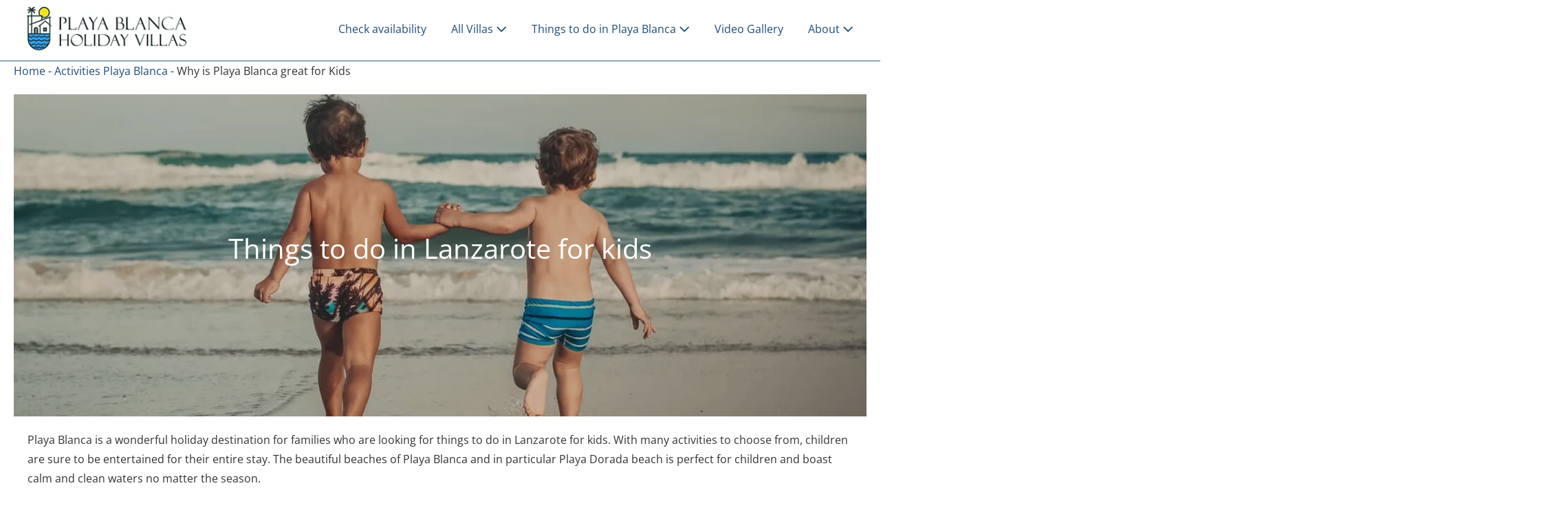

--- FILE ---
content_type: text/html; charset=UTF-8
request_url: https://playablancavilla.co.uk/lanzarote-for-kids/
body_size: 26927
content:
<!DOCTYPE html><html lang="en-GB" prefix="og: https://ogp.me/ns#"><head><script data-no-optimize="1">var litespeed_docref=sessionStorage.getItem("litespeed_docref");litespeed_docref&&(Object.defineProperty(document,"referrer",{get:function(){return litespeed_docref}}),sessionStorage.removeItem("litespeed_docref"));</script>  <script type="litespeed/javascript">(function(w,d,s,l,i){w[l]=w[l]||[];w[l].push({'gtm.start':new Date().getTime(),event:'gtm.js'});var f=d.getElementsByTagName(s)[0],j=d.createElement(s),dl=l!='dataLayer'?'&l='+l:'';j.async=!0;j.src='https://www.googletagmanager.com/gtm.js?id='+i+dl;f.parentNode.insertBefore(j,f)})(window,document,'script','dataLayer','GTM-KZDQKD5')</script> <meta charset="UTF-8"><meta name="viewport" content="width=device-width, initial-scale=1"><link rel="profile" href="http://gmpg.org/xfn/11"><title>Things to do in Lanzarote for kids</title><meta name="description" content="If you are looking for activities to do in Lanzarote for kids, then Playa Blanca is a great destination due to its many family-friendly attractions and activities."/><meta name="robots" content="follow, index, max-snippet:-1, max-video-preview:-1, max-image-preview:large"/><link rel="canonical" href="https://playablancavilla.co.uk/lanzarote-for-kids/" /><meta property="og:locale" content="en_GB" /><meta property="og:type" content="article" /><meta property="og:title" content="Things to do in Lanzarote for kids" /><meta property="og:description" content="If you are looking for activities to do in Lanzarote for kids, then Playa Blanca is a great destination due to its many family-friendly attractions and activities." /><meta property="og:url" content="https://playablancavilla.co.uk/lanzarote-for-kids/" /><meta property="og:site_name" content="Playa Blanca Holiday Villas" /><meta property="article:section" content="Activities Playa Blanca" /><meta property="og:updated_time" content="2025-05-14T17:22:16+01:00" /><meta property="og:image" content="https://playablancavilla.co.uk/wp-content/uploads/2023/04/playa-blanca-lanzarote-great-for-kids.jpg" /><meta property="og:image:secure_url" content="https://playablancavilla.co.uk/wp-content/uploads/2023/04/playa-blanca-lanzarote-great-for-kids.jpg" /><meta property="og:image:width" content="800" /><meta property="og:image:height" content="400" /><meta property="og:image:alt" content="Playa Blanca Lanzarote great for kids" /><meta property="og:image:type" content="image/jpeg" /><meta property="article:published_time" content="2023-04-13T20:57:48+01:00" /><meta property="article:modified_time" content="2025-05-14T17:22:16+01:00" /><meta name="twitter:card" content="summary_large_image" /><meta name="twitter:title" content="Things to do in Lanzarote for kids" /><meta name="twitter:description" content="If you are looking for activities to do in Lanzarote for kids, then Playa Blanca is a great destination due to its many family-friendly attractions and activities." /><meta name="twitter:image" content="https://playablancavilla.co.uk/wp-content/uploads/2023/04/playa-blanca-lanzarote-great-for-kids.jpg" /><meta name="twitter:label1" content="Written by" /><meta name="twitter:data1" content="mwroulaki" /><meta name="twitter:label2" content="Time to read" /><meta name="twitter:data2" content="2 minutes" /> <script type="application/ld+json" class="rank-math-schema-pro">{"@context":"https://schema.org","@graph":[{"@type":"Organization","@id":"https://playablancavilla.co.uk/#organization","name":"Playa Blanca Holiday Villas","url":"https://playablancavilla.co.uk","logo":{"@type":"ImageObject","@id":"https://playablancavilla.co.uk/#logo","url":"https://playablancavilla.co.uk/wp-content/uploads/2025/01/playablancavilla-logo-w.jpg","contentUrl":"https://playablancavilla.co.uk/wp-content/uploads/2025/01/playablancavilla-logo-w.jpg","caption":"Playa Blanca Holiday Villas","inLanguage":"en-GB"}},{"@type":"WebSite","@id":"https://playablancavilla.co.uk/#website","url":"https://playablancavilla.co.uk","name":"Playa Blanca Holiday Villas","alternateName":"Playablancavilla.ie","publisher":{"@id":"https://playablancavilla.co.uk/#organization"},"inLanguage":"en-GB"},{"@type":"ImageObject","@id":"https://playablancavilla.co.uk/wp-content/uploads/2023/04/playa-blanca-lanzarote-great-for-kids.jpg","url":"https://playablancavilla.co.uk/wp-content/uploads/2023/04/playa-blanca-lanzarote-great-for-kids.jpg","width":"800","height":"400","caption":"Playa Blanca Lanzarote great for kids","inLanguage":"en-GB"},{"@type":"BreadcrumbList","@id":"https://playablancavilla.co.uk/lanzarote-for-kids/#breadcrumb","itemListElement":[{"@type":"ListItem","position":"1","item":{"@id":"https://dev.playablancavilla.ie","name":"Home"}},{"@type":"ListItem","position":"2","item":{"@id":"https://playablancavilla.co.uk/category/activities-playa-blanca-en/","name":"Activities Playa Blanca"}},{"@type":"ListItem","position":"3","item":{"@id":"https://playablancavilla.co.uk/lanzarote-for-kids/","name":"Why is Playa Blanca great for Kids"}}]},{"@type":"WebPage","@id":"https://playablancavilla.co.uk/lanzarote-for-kids/#webpage","url":"https://playablancavilla.co.uk/lanzarote-for-kids/","name":"Things to do in Lanzarote for kids","datePublished":"2023-04-13T20:57:48+01:00","dateModified":"2025-05-14T17:22:16+01:00","isPartOf":{"@id":"https://playablancavilla.co.uk/#website"},"primaryImageOfPage":{"@id":"https://playablancavilla.co.uk/wp-content/uploads/2023/04/playa-blanca-lanzarote-great-for-kids.jpg"},"inLanguage":"en-GB","breadcrumb":{"@id":"https://playablancavilla.co.uk/lanzarote-for-kids/#breadcrumb"}},{"@type":"Person","@id":"https://playablancavilla.co.uk/author/mwroulaki/","name":"mwroulaki","url":"https://playablancavilla.co.uk/author/mwroulaki/","image":{"@type":"ImageObject","@id":"https://playablancavilla.co.uk/wp-content/litespeed/avatar/f90b33b8a786282a0e328a191d808d25.jpg?ver=1769427570","url":"https://playablancavilla.co.uk/wp-content/litespeed/avatar/f90b33b8a786282a0e328a191d808d25.jpg?ver=1769427570","caption":"mwroulaki","inLanguage":"en-GB"},"sameAs":["https://dev.playablancavilla.ie"],"worksFor":{"@id":"https://playablancavilla.co.uk/#organization"}},{"@type":"BlogPosting","headline":"Things to do in Lanzarote for kids","keywords":"Lanzarote for kids","datePublished":"2023-04-13T20:57:48+01:00","dateModified":"2025-05-14T17:22:16+01:00","articleSection":"Activities Playa Blanca","author":{"@id":"https://playablancavilla.co.uk/author/mwroulaki/","name":"mwroulaki"},"publisher":{"@id":"https://playablancavilla.co.uk/#organization"},"description":"If you are looking for activities to do in Lanzarote for kids, then Playa Blanca is a great destination due to its many family-friendly attractions and activities.","name":"Things to do in Lanzarote for kids","@id":"https://playablancavilla.co.uk/lanzarote-for-kids/#richSnippet","isPartOf":{"@id":"https://playablancavilla.co.uk/lanzarote-for-kids/#webpage"},"image":{"@id":"https://playablancavilla.co.uk/wp-content/uploads/2023/04/playa-blanca-lanzarote-great-for-kids.jpg"},"inLanguage":"en-GB","mainEntityOfPage":{"@id":"https://playablancavilla.co.uk/lanzarote-for-kids/#webpage"}}]}</script> <link rel="alternate" type="application/rss+xml" title="Playa Blanca Villas &raquo; Feed" href="https://playablancavilla.co.uk/feed/" /><link rel="alternate" type="application/rss+xml" title="Playa Blanca Villas &raquo; Comments Feed" href="https://playablancavilla.co.uk/comments/feed/" /><link rel="alternate" title="oEmbed (JSON)" type="application/json+oembed" href="https://playablancavilla.co.uk/wp-json/oembed/1.0/embed?url=https%3A%2F%2Fplayablancavilla.co.uk%2Flanzarote-for-kids%2F" /><link rel="alternate" title="oEmbed (XML)" type="text/xml+oembed" href="https://playablancavilla.co.uk/wp-json/oembed/1.0/embed?url=https%3A%2F%2Fplayablancavilla.co.uk%2Flanzarote-for-kids%2F&#038;format=xml" /><style class="wpbf-google-fonts">@font-face{font-family:'Open Sans';font-style:normal;font-weight:500;font-stretch:100%;font-display:swap;src:url(https://playablancavilla.co.uk/wp-content/fonts/open-sans/memSYaGs126MiZpBA-UvWbX2vVnXBbObj2OVZyOOSr4dVJWUgsjr0B4taVIGxA.woff2) format('woff2');unicode-range:U+0460-052F,U+1C80-1C8A,U+20B4,U+2DE0-2DFF,U+A640-A69F,U+FE2E-FE2F;}@font-face{font-family:'Open Sans';font-style:normal;font-weight:500;font-stretch:100%;font-display:swap;src:url(https://playablancavilla.co.uk/wp-content/fonts/open-sans/memSYaGs126MiZpBA-UvWbX2vVnXBbObj2OVZyOOSr4dVJWUgsjr0B4kaVIGxA.woff2) format('woff2');unicode-range:U+0301,U+0400-045F,U+0490-0491,U+04B0-04B1,U+2116;}@font-face{font-family:'Open Sans';font-style:normal;font-weight:500;font-stretch:100%;font-display:swap;src:url(https://playablancavilla.co.uk/wp-content/fonts/open-sans/memSYaGs126MiZpBA-UvWbX2vVnXBbObj2OVZyOOSr4dVJWUgsjr0B4saVIGxA.woff2) format('woff2');unicode-range:U+1F00-1FFF;}@font-face{font-family:'Open Sans';font-style:normal;font-weight:500;font-stretch:100%;font-display:swap;src:url(https://playablancavilla.co.uk/wp-content/fonts/open-sans/memSYaGs126MiZpBA-UvWbX2vVnXBbObj2OVZyOOSr4dVJWUgsjr0B4jaVIGxA.woff2) format('woff2');unicode-range:U+0370-0377,U+037A-037F,U+0384-038A,U+038C,U+038E-03A1,U+03A3-03FF;}@font-face{font-family:'Open Sans';font-style:normal;font-weight:500;font-stretch:100%;font-display:swap;src:url(https://playablancavilla.co.uk/wp-content/fonts/open-sans/memSYaGs126MiZpBA-UvWbX2vVnXBbObj2OVZyOOSr4dVJWUgsjr0B4iaVIGxA.woff2) format('woff2');unicode-range:U+0307-0308,U+0590-05FF,U+200C-2010,U+20AA,U+25CC,U+FB1D-FB4F;}@font-face{font-family:'Open Sans';font-style:normal;font-weight:500;font-stretch:100%;font-display:swap;src:url(https://playablancavilla.co.uk/wp-content/fonts/open-sans/memSYaGs126MiZpBA-UvWbX2vVnXBbObj2OVZyOOSr4dVJWUgsjr0B5caVIGxA.woff2) format('woff2');unicode-range:U+0302-0303,U+0305,U+0307-0308,U+0310,U+0312,U+0315,U+031A,U+0326-0327,U+032C,U+032F-0330,U+0332-0333,U+0338,U+033A,U+0346,U+034D,U+0391-03A1,U+03A3-03A9,U+03B1-03C9,U+03D1,U+03D5-03D6,U+03F0-03F1,U+03F4-03F5,U+2016-2017,U+2034-2038,U+203C,U+2040,U+2043,U+2047,U+2050,U+2057,U+205F,U+2070-2071,U+2074-208E,U+2090-209C,U+20D0-20DC,U+20E1,U+20E5-20EF,U+2100-2112,U+2114-2115,U+2117-2121,U+2123-214F,U+2190,U+2192,U+2194-21AE,U+21B0-21E5,U+21F1-21F2,U+21F4-2211,U+2213-2214,U+2216-22FF,U+2308-230B,U+2310,U+2319,U+231C-2321,U+2336-237A,U+237C,U+2395,U+239B-23B7,U+23D0,U+23DC-23E1,U+2474-2475,U+25AF,U+25B3,U+25B7,U+25BD,U+25C1,U+25CA,U+25CC,U+25FB,U+266D-266F,U+27C0-27FF,U+2900-2AFF,U+2B0E-2B11,U+2B30-2B4C,U+2BFE,U+3030,U+FF5B,U+FF5D,U+1D400-1D7FF,U+1EE00-1EEFF;}@font-face{font-family:'Open Sans';font-style:normal;font-weight:500;font-stretch:100%;font-display:swap;src:url(https://playablancavilla.co.uk/wp-content/fonts/open-sans/memSYaGs126MiZpBA-UvWbX2vVnXBbObj2OVZyOOSr4dVJWUgsjr0B5OaVIGxA.woff2) format('woff2');unicode-range:U+0001-000C,U+000E-001F,U+007F-009F,U+20DD-20E0,U+20E2-20E4,U+2150-218F,U+2190,U+2192,U+2194-2199,U+21AF,U+21E6-21F0,U+21F3,U+2218-2219,U+2299,U+22C4-22C6,U+2300-243F,U+2440-244A,U+2460-24FF,U+25A0-27BF,U+2800-28FF,U+2921-2922,U+2981,U+29BF,U+29EB,U+2B00-2BFF,U+4DC0-4DFF,U+FFF9-FFFB,U+10140-1018E,U+10190-1019C,U+101A0,U+101D0-101FD,U+102E0-102FB,U+10E60-10E7E,U+1D2C0-1D2D3,U+1D2E0-1D37F,U+1F000-1F0FF,U+1F100-1F1AD,U+1F1E6-1F1FF,U+1F30D-1F30F,U+1F315,U+1F31C,U+1F31E,U+1F320-1F32C,U+1F336,U+1F378,U+1F37D,U+1F382,U+1F393-1F39F,U+1F3A7-1F3A8,U+1F3AC-1F3AF,U+1F3C2,U+1F3C4-1F3C6,U+1F3CA-1F3CE,U+1F3D4-1F3E0,U+1F3ED,U+1F3F1-1F3F3,U+1F3F5-1F3F7,U+1F408,U+1F415,U+1F41F,U+1F426,U+1F43F,U+1F441-1F442,U+1F444,U+1F446-1F449,U+1F44C-1F44E,U+1F453,U+1F46A,U+1F47D,U+1F4A3,U+1F4B0,U+1F4B3,U+1F4B9,U+1F4BB,U+1F4BF,U+1F4C8-1F4CB,U+1F4D6,U+1F4DA,U+1F4DF,U+1F4E3-1F4E6,U+1F4EA-1F4ED,U+1F4F7,U+1F4F9-1F4FB,U+1F4FD-1F4FE,U+1F503,U+1F507-1F50B,U+1F50D,U+1F512-1F513,U+1F53E-1F54A,U+1F54F-1F5FA,U+1F610,U+1F650-1F67F,U+1F687,U+1F68D,U+1F691,U+1F694,U+1F698,U+1F6AD,U+1F6B2,U+1F6B9-1F6BA,U+1F6BC,U+1F6C6-1F6CF,U+1F6D3-1F6D7,U+1F6E0-1F6EA,U+1F6F0-1F6F3,U+1F6F7-1F6FC,U+1F700-1F7FF,U+1F800-1F80B,U+1F810-1F847,U+1F850-1F859,U+1F860-1F887,U+1F890-1F8AD,U+1F8B0-1F8BB,U+1F8C0-1F8C1,U+1F900-1F90B,U+1F93B,U+1F946,U+1F984,U+1F996,U+1F9E9,U+1FA00-1FA6F,U+1FA70-1FA7C,U+1FA80-1FA89,U+1FA8F-1FAC6,U+1FACE-1FADC,U+1FADF-1FAE9,U+1FAF0-1FAF8,U+1FB00-1FBFF;}@font-face{font-family:'Open Sans';font-style:normal;font-weight:500;font-stretch:100%;font-display:swap;src:url(https://playablancavilla.co.uk/wp-content/fonts/open-sans/memSYaGs126MiZpBA-UvWbX2vVnXBbObj2OVZyOOSr4dVJWUgsjr0B4vaVIGxA.woff2) format('woff2');unicode-range:U+0102-0103,U+0110-0111,U+0128-0129,U+0168-0169,U+01A0-01A1,U+01AF-01B0,U+0300-0301,U+0303-0304,U+0308-0309,U+0323,U+0329,U+1EA0-1EF9,U+20AB;}@font-face{font-family:'Open Sans';font-style:normal;font-weight:500;font-stretch:100%;font-display:swap;src:url(https://playablancavilla.co.uk/wp-content/fonts/open-sans/memSYaGs126MiZpBA-UvWbX2vVnXBbObj2OVZyOOSr4dVJWUgsjr0B4uaVIGxA.woff2) format('woff2');unicode-range:U+0100-02BA,U+02BD-02C5,U+02C7-02CC,U+02CE-02D7,U+02DD-02FF,U+0304,U+0308,U+0329,U+1D00-1DBF,U+1E00-1E9F,U+1EF2-1EFF,U+2020,U+20A0-20AB,U+20AD-20C0,U+2113,U+2C60-2C7F,U+A720-A7FF;}@font-face{font-family:'Open Sans';font-style:normal;font-weight:500;font-stretch:100%;font-display:swap;src:url(https://playablancavilla.co.uk/wp-content/fonts/open-sans/memSYaGs126MiZpBA-UvWbX2vVnXBbObj2OVZyOOSr4dVJWUgsjr0B4gaVI.woff2) format('woff2');unicode-range:U+0000-00FF,U+0131,U+0152-0153,U+02BB-02BC,U+02C6,U+02DA,U+02DC,U+0304,U+0308,U+0329,U+2000-206F,U+20AC,U+2122,U+2191,U+2193,U+2212,U+2215,U+FEFF,U+FFFD;}@font-face{font-family:'Open Sans';font-style:normal;font-weight:400;font-stretch:100%;font-display:swap;src:url(https://playablancavilla.co.uk/wp-content/fonts/open-sans/memvYaGs126MiZpBA-UvWbX2vVnXBbObj2OVTSKmu1aB.woff2) format('woff2');unicode-range:U+0460-052F,U+1C80-1C8A,U+20B4,U+2DE0-2DFF,U+A640-A69F,U+FE2E-FE2F;}@font-face{font-family:'Open Sans';font-style:normal;font-weight:400;font-stretch:100%;font-display:swap;src:url(https://playablancavilla.co.uk/wp-content/fonts/open-sans/memvYaGs126MiZpBA-UvWbX2vVnXBbObj2OVTSumu1aB.woff2) format('woff2');unicode-range:U+0301,U+0400-045F,U+0490-0491,U+04B0-04B1,U+2116;}@font-face{font-family:'Open Sans';font-style:normal;font-weight:400;font-stretch:100%;font-display:swap;src:url(https://playablancavilla.co.uk/wp-content/fonts/open-sans/memvYaGs126MiZpBA-UvWbX2vVnXBbObj2OVTSOmu1aB.woff2) format('woff2');unicode-range:U+1F00-1FFF;}@font-face{font-family:'Open Sans';font-style:normal;font-weight:400;font-stretch:100%;font-display:swap;src:url(https://playablancavilla.co.uk/wp-content/fonts/open-sans/memvYaGs126MiZpBA-UvWbX2vVnXBbObj2OVTSymu1aB.woff2) format('woff2');unicode-range:U+0370-0377,U+037A-037F,U+0384-038A,U+038C,U+038E-03A1,U+03A3-03FF;}@font-face{font-family:'Open Sans';font-style:normal;font-weight:400;font-stretch:100%;font-display:swap;src:url(https://playablancavilla.co.uk/wp-content/fonts/open-sans/memvYaGs126MiZpBA-UvWbX2vVnXBbObj2OVTS2mu1aB.woff2) format('woff2');unicode-range:U+0307-0308,U+0590-05FF,U+200C-2010,U+20AA,U+25CC,U+FB1D-FB4F;}@font-face{font-family:'Open Sans';font-style:normal;font-weight:400;font-stretch:100%;font-display:swap;src:url(https://playablancavilla.co.uk/wp-content/fonts/open-sans/memvYaGs126MiZpBA-UvWbX2vVnXBbObj2OVTVOmu1aB.woff2) format('woff2');unicode-range:U+0302-0303,U+0305,U+0307-0308,U+0310,U+0312,U+0315,U+031A,U+0326-0327,U+032C,U+032F-0330,U+0332-0333,U+0338,U+033A,U+0346,U+034D,U+0391-03A1,U+03A3-03A9,U+03B1-03C9,U+03D1,U+03D5-03D6,U+03F0-03F1,U+03F4-03F5,U+2016-2017,U+2034-2038,U+203C,U+2040,U+2043,U+2047,U+2050,U+2057,U+205F,U+2070-2071,U+2074-208E,U+2090-209C,U+20D0-20DC,U+20E1,U+20E5-20EF,U+2100-2112,U+2114-2115,U+2117-2121,U+2123-214F,U+2190,U+2192,U+2194-21AE,U+21B0-21E5,U+21F1-21F2,U+21F4-2211,U+2213-2214,U+2216-22FF,U+2308-230B,U+2310,U+2319,U+231C-2321,U+2336-237A,U+237C,U+2395,U+239B-23B7,U+23D0,U+23DC-23E1,U+2474-2475,U+25AF,U+25B3,U+25B7,U+25BD,U+25C1,U+25CA,U+25CC,U+25FB,U+266D-266F,U+27C0-27FF,U+2900-2AFF,U+2B0E-2B11,U+2B30-2B4C,U+2BFE,U+3030,U+FF5B,U+FF5D,U+1D400-1D7FF,U+1EE00-1EEFF;}@font-face{font-family:'Open Sans';font-style:normal;font-weight:400;font-stretch:100%;font-display:swap;src:url(https://playablancavilla.co.uk/wp-content/fonts/open-sans/memvYaGs126MiZpBA-UvWbX2vVnXBbObj2OVTUGmu1aB.woff2) format('woff2');unicode-range:U+0001-000C,U+000E-001F,U+007F-009F,U+20DD-20E0,U+20E2-20E4,U+2150-218F,U+2190,U+2192,U+2194-2199,U+21AF,U+21E6-21F0,U+21F3,U+2218-2219,U+2299,U+22C4-22C6,U+2300-243F,U+2440-244A,U+2460-24FF,U+25A0-27BF,U+2800-28FF,U+2921-2922,U+2981,U+29BF,U+29EB,U+2B00-2BFF,U+4DC0-4DFF,U+FFF9-FFFB,U+10140-1018E,U+10190-1019C,U+101A0,U+101D0-101FD,U+102E0-102FB,U+10E60-10E7E,U+1D2C0-1D2D3,U+1D2E0-1D37F,U+1F000-1F0FF,U+1F100-1F1AD,U+1F1E6-1F1FF,U+1F30D-1F30F,U+1F315,U+1F31C,U+1F31E,U+1F320-1F32C,U+1F336,U+1F378,U+1F37D,U+1F382,U+1F393-1F39F,U+1F3A7-1F3A8,U+1F3AC-1F3AF,U+1F3C2,U+1F3C4-1F3C6,U+1F3CA-1F3CE,U+1F3D4-1F3E0,U+1F3ED,U+1F3F1-1F3F3,U+1F3F5-1F3F7,U+1F408,U+1F415,U+1F41F,U+1F426,U+1F43F,U+1F441-1F442,U+1F444,U+1F446-1F449,U+1F44C-1F44E,U+1F453,U+1F46A,U+1F47D,U+1F4A3,U+1F4B0,U+1F4B3,U+1F4B9,U+1F4BB,U+1F4BF,U+1F4C8-1F4CB,U+1F4D6,U+1F4DA,U+1F4DF,U+1F4E3-1F4E6,U+1F4EA-1F4ED,U+1F4F7,U+1F4F9-1F4FB,U+1F4FD-1F4FE,U+1F503,U+1F507-1F50B,U+1F50D,U+1F512-1F513,U+1F53E-1F54A,U+1F54F-1F5FA,U+1F610,U+1F650-1F67F,U+1F687,U+1F68D,U+1F691,U+1F694,U+1F698,U+1F6AD,U+1F6B2,U+1F6B9-1F6BA,U+1F6BC,U+1F6C6-1F6CF,U+1F6D3-1F6D7,U+1F6E0-1F6EA,U+1F6F0-1F6F3,U+1F6F7-1F6FC,U+1F700-1F7FF,U+1F800-1F80B,U+1F810-1F847,U+1F850-1F859,U+1F860-1F887,U+1F890-1F8AD,U+1F8B0-1F8BB,U+1F8C0-1F8C1,U+1F900-1F90B,U+1F93B,U+1F946,U+1F984,U+1F996,U+1F9E9,U+1FA00-1FA6F,U+1FA70-1FA7C,U+1FA80-1FA89,U+1FA8F-1FAC6,U+1FACE-1FADC,U+1FADF-1FAE9,U+1FAF0-1FAF8,U+1FB00-1FBFF;}@font-face{font-family:'Open Sans';font-style:normal;font-weight:400;font-stretch:100%;font-display:swap;src:url(https://playablancavilla.co.uk/wp-content/fonts/open-sans/memvYaGs126MiZpBA-UvWbX2vVnXBbObj2OVTSCmu1aB.woff2) format('woff2');unicode-range:U+0102-0103,U+0110-0111,U+0128-0129,U+0168-0169,U+01A0-01A1,U+01AF-01B0,U+0300-0301,U+0303-0304,U+0308-0309,U+0323,U+0329,U+1EA0-1EF9,U+20AB;}@font-face{font-family:'Open Sans';font-style:normal;font-weight:400;font-stretch:100%;font-display:swap;src:url(https://playablancavilla.co.uk/wp-content/fonts/open-sans/memvYaGs126MiZpBA-UvWbX2vVnXBbObj2OVTSGmu1aB.woff2) format('woff2');unicode-range:U+0100-02BA,U+02BD-02C5,U+02C7-02CC,U+02CE-02D7,U+02DD-02FF,U+0304,U+0308,U+0329,U+1D00-1DBF,U+1E00-1E9F,U+1EF2-1EFF,U+2020,U+20A0-20AB,U+20AD-20C0,U+2113,U+2C60-2C7F,U+A720-A7FF;}@font-face{font-family:'Open Sans';font-style:normal;font-weight:400;font-stretch:100%;font-display:swap;src:url(https://playablancavilla.co.uk/wp-content/fonts/open-sans/memvYaGs126MiZpBA-UvWbX2vVnXBbObj2OVTS-muw.woff2) format('woff2');unicode-range:U+0000-00FF,U+0131,U+0152-0153,U+02BB-02BC,U+02C6,U+02DA,U+02DC,U+0304,U+0308,U+0329,U+2000-206F,U+20AC,U+2122,U+2191,U+2193,U+2212,U+2215,U+FEFF,U+FFFD;}@font-face{font-family:'Open Sans';font-style:normal;font-weight:700;font-stretch:100%;font-display:swap;src:url(https://playablancavilla.co.uk/wp-content/fonts/open-sans/memvYaGs126MiZpBA-UvWbX2vVnXBbObj2OVTSKmu1aB.woff2) format('woff2');unicode-range:U+0460-052F,U+1C80-1C8A,U+20B4,U+2DE0-2DFF,U+A640-A69F,U+FE2E-FE2F;}@font-face{font-family:'Open Sans';font-style:normal;font-weight:700;font-stretch:100%;font-display:swap;src:url(https://playablancavilla.co.uk/wp-content/fonts/open-sans/memvYaGs126MiZpBA-UvWbX2vVnXBbObj2OVTSumu1aB.woff2) format('woff2');unicode-range:U+0301,U+0400-045F,U+0490-0491,U+04B0-04B1,U+2116;}@font-face{font-family:'Open Sans';font-style:normal;font-weight:700;font-stretch:100%;font-display:swap;src:url(https://playablancavilla.co.uk/wp-content/fonts/open-sans/memvYaGs126MiZpBA-UvWbX2vVnXBbObj2OVTSOmu1aB.woff2) format('woff2');unicode-range:U+1F00-1FFF;}@font-face{font-family:'Open Sans';font-style:normal;font-weight:700;font-stretch:100%;font-display:swap;src:url(https://playablancavilla.co.uk/wp-content/fonts/open-sans/memvYaGs126MiZpBA-UvWbX2vVnXBbObj2OVTSymu1aB.woff2) format('woff2');unicode-range:U+0370-0377,U+037A-037F,U+0384-038A,U+038C,U+038E-03A1,U+03A3-03FF;}@font-face{font-family:'Open Sans';font-style:normal;font-weight:700;font-stretch:100%;font-display:swap;src:url(https://playablancavilla.co.uk/wp-content/fonts/open-sans/memvYaGs126MiZpBA-UvWbX2vVnXBbObj2OVTS2mu1aB.woff2) format('woff2');unicode-range:U+0307-0308,U+0590-05FF,U+200C-2010,U+20AA,U+25CC,U+FB1D-FB4F;}@font-face{font-family:'Open Sans';font-style:normal;font-weight:700;font-stretch:100%;font-display:swap;src:url(https://playablancavilla.co.uk/wp-content/fonts/open-sans/memvYaGs126MiZpBA-UvWbX2vVnXBbObj2OVTVOmu1aB.woff2) format('woff2');unicode-range:U+0302-0303,U+0305,U+0307-0308,U+0310,U+0312,U+0315,U+031A,U+0326-0327,U+032C,U+032F-0330,U+0332-0333,U+0338,U+033A,U+0346,U+034D,U+0391-03A1,U+03A3-03A9,U+03B1-03C9,U+03D1,U+03D5-03D6,U+03F0-03F1,U+03F4-03F5,U+2016-2017,U+2034-2038,U+203C,U+2040,U+2043,U+2047,U+2050,U+2057,U+205F,U+2070-2071,U+2074-208E,U+2090-209C,U+20D0-20DC,U+20E1,U+20E5-20EF,U+2100-2112,U+2114-2115,U+2117-2121,U+2123-214F,U+2190,U+2192,U+2194-21AE,U+21B0-21E5,U+21F1-21F2,U+21F4-2211,U+2213-2214,U+2216-22FF,U+2308-230B,U+2310,U+2319,U+231C-2321,U+2336-237A,U+237C,U+2395,U+239B-23B7,U+23D0,U+23DC-23E1,U+2474-2475,U+25AF,U+25B3,U+25B7,U+25BD,U+25C1,U+25CA,U+25CC,U+25FB,U+266D-266F,U+27C0-27FF,U+2900-2AFF,U+2B0E-2B11,U+2B30-2B4C,U+2BFE,U+3030,U+FF5B,U+FF5D,U+1D400-1D7FF,U+1EE00-1EEFF;}@font-face{font-family:'Open Sans';font-style:normal;font-weight:700;font-stretch:100%;font-display:swap;src:url(https://playablancavilla.co.uk/wp-content/fonts/open-sans/memvYaGs126MiZpBA-UvWbX2vVnXBbObj2OVTUGmu1aB.woff2) format('woff2');unicode-range:U+0001-000C,U+000E-001F,U+007F-009F,U+20DD-20E0,U+20E2-20E4,U+2150-218F,U+2190,U+2192,U+2194-2199,U+21AF,U+21E6-21F0,U+21F3,U+2218-2219,U+2299,U+22C4-22C6,U+2300-243F,U+2440-244A,U+2460-24FF,U+25A0-27BF,U+2800-28FF,U+2921-2922,U+2981,U+29BF,U+29EB,U+2B00-2BFF,U+4DC0-4DFF,U+FFF9-FFFB,U+10140-1018E,U+10190-1019C,U+101A0,U+101D0-101FD,U+102E0-102FB,U+10E60-10E7E,U+1D2C0-1D2D3,U+1D2E0-1D37F,U+1F000-1F0FF,U+1F100-1F1AD,U+1F1E6-1F1FF,U+1F30D-1F30F,U+1F315,U+1F31C,U+1F31E,U+1F320-1F32C,U+1F336,U+1F378,U+1F37D,U+1F382,U+1F393-1F39F,U+1F3A7-1F3A8,U+1F3AC-1F3AF,U+1F3C2,U+1F3C4-1F3C6,U+1F3CA-1F3CE,U+1F3D4-1F3E0,U+1F3ED,U+1F3F1-1F3F3,U+1F3F5-1F3F7,U+1F408,U+1F415,U+1F41F,U+1F426,U+1F43F,U+1F441-1F442,U+1F444,U+1F446-1F449,U+1F44C-1F44E,U+1F453,U+1F46A,U+1F47D,U+1F4A3,U+1F4B0,U+1F4B3,U+1F4B9,U+1F4BB,U+1F4BF,U+1F4C8-1F4CB,U+1F4D6,U+1F4DA,U+1F4DF,U+1F4E3-1F4E6,U+1F4EA-1F4ED,U+1F4F7,U+1F4F9-1F4FB,U+1F4FD-1F4FE,U+1F503,U+1F507-1F50B,U+1F50D,U+1F512-1F513,U+1F53E-1F54A,U+1F54F-1F5FA,U+1F610,U+1F650-1F67F,U+1F687,U+1F68D,U+1F691,U+1F694,U+1F698,U+1F6AD,U+1F6B2,U+1F6B9-1F6BA,U+1F6BC,U+1F6C6-1F6CF,U+1F6D3-1F6D7,U+1F6E0-1F6EA,U+1F6F0-1F6F3,U+1F6F7-1F6FC,U+1F700-1F7FF,U+1F800-1F80B,U+1F810-1F847,U+1F850-1F859,U+1F860-1F887,U+1F890-1F8AD,U+1F8B0-1F8BB,U+1F8C0-1F8C1,U+1F900-1F90B,U+1F93B,U+1F946,U+1F984,U+1F996,U+1F9E9,U+1FA00-1FA6F,U+1FA70-1FA7C,U+1FA80-1FA89,U+1FA8F-1FAC6,U+1FACE-1FADC,U+1FADF-1FAE9,U+1FAF0-1FAF8,U+1FB00-1FBFF;}@font-face{font-family:'Open Sans';font-style:normal;font-weight:700;font-stretch:100%;font-display:swap;src:url(https://playablancavilla.co.uk/wp-content/fonts/open-sans/memvYaGs126MiZpBA-UvWbX2vVnXBbObj2OVTSCmu1aB.woff2) format('woff2');unicode-range:U+0102-0103,U+0110-0111,U+0128-0129,U+0168-0169,U+01A0-01A1,U+01AF-01B0,U+0300-0301,U+0303-0304,U+0308-0309,U+0323,U+0329,U+1EA0-1EF9,U+20AB;}@font-face{font-family:'Open Sans';font-style:normal;font-weight:700;font-stretch:100%;font-display:swap;src:url(https://playablancavilla.co.uk/wp-content/fonts/open-sans/memvYaGs126MiZpBA-UvWbX2vVnXBbObj2OVTSGmu1aB.woff2) format('woff2');unicode-range:U+0100-02BA,U+02BD-02C5,U+02C7-02CC,U+02CE-02D7,U+02DD-02FF,U+0304,U+0308,U+0329,U+1D00-1DBF,U+1E00-1E9F,U+1EF2-1EFF,U+2020,U+20A0-20AB,U+20AD-20C0,U+2113,U+2C60-2C7F,U+A720-A7FF;}@font-face{font-family:'Open Sans';font-style:normal;font-weight:700;font-stretch:100%;font-display:swap;src:url(https://playablancavilla.co.uk/wp-content/fonts/open-sans/memvYaGs126MiZpBA-UvWbX2vVnXBbObj2OVTS-muw.woff2) format('woff2');unicode-range:U+0000-00FF,U+0131,U+0152-0153,U+02BB-02BC,U+02C6,U+02DA,U+02DC,U+0304,U+0308,U+0329,U+2000-206F,U+20AC,U+2122,U+2191,U+2193,U+2212,U+2215,U+FEFF,U+FFFD;}</style><style id='wp-img-auto-sizes-contain-inline-css'>img:is([sizes=auto i],[sizes^="auto," i]){contain-intrinsic-size:3000px 1500px}
/*# sourceURL=wp-img-auto-sizes-contain-inline-css */</style><style id="litespeed-ccss">ul{box-sizing:border-box}.entry-content{counter-reset:footnotes}:root{--wp--preset--font-size--normal:16px;--wp--preset--font-size--huge:42px}.screen-reader-text{border:0;clip-path:inset(50%);height:1px;margin:-1px;overflow:hidden;padding:0;position:absolute;width:1px;word-wrap:normal!important}:root{--wp--preset--aspect-ratio--square:1;--wp--preset--aspect-ratio--4-3:4/3;--wp--preset--aspect-ratio--3-4:3/4;--wp--preset--aspect-ratio--3-2:3/2;--wp--preset--aspect-ratio--2-3:2/3;--wp--preset--aspect-ratio--16-9:16/9;--wp--preset--aspect-ratio--9-16:9/16;--wp--preset--color--black:#000000;--wp--preset--color--cyan-bluish-gray:#abb8c3;--wp--preset--color--white:#ffffff;--wp--preset--color--pale-pink:#f78da7;--wp--preset--color--vivid-red:#cf2e2e;--wp--preset--color--luminous-vivid-orange:#ff6900;--wp--preset--color--luminous-vivid-amber:#fcb900;--wp--preset--color--light-green-cyan:#7bdcb5;--wp--preset--color--vivid-green-cyan:#00d084;--wp--preset--color--pale-cyan-blue:#8ed1fc;--wp--preset--color--vivid-cyan-blue:#0693e3;--wp--preset--color--vivid-purple:#9b51e0;--wp--preset--gradient--vivid-cyan-blue-to-vivid-purple:linear-gradient(135deg,rgba(6,147,227,1) 0%,rgb(155,81,224) 100%);--wp--preset--gradient--light-green-cyan-to-vivid-green-cyan:linear-gradient(135deg,rgb(122,220,180) 0%,rgb(0,208,130) 100%);--wp--preset--gradient--luminous-vivid-amber-to-luminous-vivid-orange:linear-gradient(135deg,rgba(252,185,0,1) 0%,rgba(255,105,0,1) 100%);--wp--preset--gradient--luminous-vivid-orange-to-vivid-red:linear-gradient(135deg,rgba(255,105,0,1) 0%,rgb(207,46,46) 100%);--wp--preset--gradient--very-light-gray-to-cyan-bluish-gray:linear-gradient(135deg,rgb(238,238,238) 0%,rgb(169,184,195) 100%);--wp--preset--gradient--cool-to-warm-spectrum:linear-gradient(135deg,rgb(74,234,220) 0%,rgb(151,120,209) 20%,rgb(207,42,186) 40%,rgb(238,44,130) 60%,rgb(251,105,98) 80%,rgb(254,248,76) 100%);--wp--preset--gradient--blush-light-purple:linear-gradient(135deg,rgb(255,206,236) 0%,rgb(152,150,240) 100%);--wp--preset--gradient--blush-bordeaux:linear-gradient(135deg,rgb(254,205,165) 0%,rgb(254,45,45) 50%,rgb(107,0,62) 100%);--wp--preset--gradient--luminous-dusk:linear-gradient(135deg,rgb(255,203,112) 0%,rgb(199,81,192) 50%,rgb(65,88,208) 100%);--wp--preset--gradient--pale-ocean:linear-gradient(135deg,rgb(255,245,203) 0%,rgb(182,227,212) 50%,rgb(51,167,181) 100%);--wp--preset--gradient--electric-grass:linear-gradient(135deg,rgb(202,248,128) 0%,rgb(113,206,126) 100%);--wp--preset--gradient--midnight:linear-gradient(135deg,rgb(2,3,129) 0%,rgb(40,116,252) 100%);--wp--preset--font-size--small:14px;--wp--preset--font-size--medium:20px;--wp--preset--font-size--large:20px;--wp--preset--font-size--x-large:42px;--wp--preset--font-size--tiny:12px;--wp--preset--font-size--regular:16px;--wp--preset--font-size--larger:32px;--wp--preset--font-size--extra:44px;--wp--preset--spacing--20:0.44rem;--wp--preset--spacing--30:0.67rem;--wp--preset--spacing--40:1rem;--wp--preset--spacing--50:1.5rem;--wp--preset--spacing--60:2.25rem;--wp--preset--spacing--70:3.38rem;--wp--preset--spacing--80:5.06rem;--wp--preset--shadow--natural:6px 6px 9px rgba(0, 0, 0, 0.2);--wp--preset--shadow--deep:12px 12px 50px rgba(0, 0, 0, 0.4);--wp--preset--shadow--sharp:6px 6px 0px rgba(0, 0, 0, 0.2);--wp--preset--shadow--outlined:6px 6px 0px -3px rgba(255, 255, 255, 1), 6px 6px rgba(0, 0, 0, 1);--wp--preset--shadow--crisp:6px 6px 0px rgba(0, 0, 0, 1)}:root{--wp--style--global--content-size:1000px;--wp--style--global--wide-size:1400px}:where(body){margin:0}:root{--wp--style--block-gap:24px}body{padding-top:0;padding-right:0;padding-bottom:0;padding-left:0}a:where(:not(.wp-element-button)){text-decoration:underline}.wpbff{font-variant:normal;text-transform:none;-webkit-font-smoothing:antialiased;-moz-osx-font-smoothing:grayscale;font-style:normal;font-weight:400;line-height:1;font-family:page-builder-framework!important}.wpbff-arrow-up:before{content:""}.wpbff-arrow-down:before{content:""}.wpbff-hamburger:before{content:""}html{-webkit-text-size-adjust:100%}body{margin:0}main{display:block}a{background-color:#0000}img{border-style:none}button{margin:0;font-family:inherit}button{overflow:visible}button{text-transform:none}button{-webkit-appearance:button}button::-moz-focus-inner{border-style:none;padding:0}button:-moz-focusring{outline:1px dotted buttontext}::-webkit-file-upload-button{-webkit-appearance:button;font:inherit}:root{--base-color:#dedee5;--base-color-alt:#f5f5f7;--brand-color:#3e4349;--brand-color-alt:#6d7680;--accent-color:#3ba9d2;--accent-color-alt:#79c4e0}.wpbf-container{max-width:1200px;padding:0 20px}.wpbf-container-center{margin-left:auto;margin-right:auto}.wpbf-container:before,.wpbf-container:after{content:"";display:table}.wpbf-container:after{clear:both}.wpbf-clearfix:before{content:"";display:table-cell}.wpbf-clearfix:after{content:"";clear:both;display:table}.wpbf-grid{flex-wrap:wrap;margin-left:-35px;display:flex}.wpbf-grid>*{width:100%;padding-left:35px}.wpbf-grid-small{margin-left:-15px}.wpbf-grid-small>*{padding-left:15px}.wpbf-grid-collapse{margin-left:0}.wpbf-grid-collapse>*{padding-left:0}.wpbf-grid-collapse>*{margin-top:0}.wpbf-grid>*{float:left}.wpbf-1-3{width:33.333%}.wpbf-2-3{width:66.666%}.wpbf-1-4{width:25%}.wpbf-3-4{width:75%}.wpbf-grid:before,.wpbf-grid:after{content:"";display:block;overflow:hidden}.wpbf-grid:after{clear:both}.wpbf-padding-medium{padding-top:40px;padding-bottom:40px}body{color:var(--brand-color-alt);font-family:Helvetica,Arial,sans-serif;font-size:16px;line-height:1.7}button{font-size:16px}h1{color:var(--brand-color);margin:0 0 20px;font-family:Helvetica,Arial,sans-serif;font-weight:700;line-height:1.2}h1{font-size:32px}:focus{outline:1px dotted #0009}.screen-reader-text{clip:rect(1px,1px,1px,1px);clip-path:inset(50%);border:0;width:1px;height:1px;margin:-1px;padding:0;position:absolute;overflow:hidden;word-wrap:normal!important}*,:before,:after{box-sizing:border-box;-o-box-sizing:border-box;-ms-box-sizing:border-box}p{margin:0;padding:0}button{color:inherit;background:0 0;border:none;line-height:1.7}p{margin-bottom:20px}ul{margin:0 0 20px}ul ul{margin:5px 0}ul ul li{list-style:outside}img{vertical-align:middle;max-width:100%;height:auto}a{color:var(--accent-color);outline:none;text-decoration:none}.wpbf-navigation{background:var(--base-color-alt);z-index:555;width:100%;position:relative}.wpbf-nav-wrapper{padding-top:20px;padding-bottom:20px;position:relative}.wpbf-navigation .wpbf-grid-collapse{width:100%;display:table}.wpbf-navigation .wpbf-logo-container,.wpbf-navigation .wpbf-menu-container{float:none;vertical-align:middle;display:table-cell}.wpbf-menu{margin:0;padding:0}.wpbf-menu li{list-style:none}.wpbf-menu a{display:block}.wpbf-menu:before,.wpbf-menu:after{content:"";display:table}.wpbf-menu:after{clear:both}.wpbf-logo-container{line-height:1.5}.wpbf-logo a{font-size:22px;font-weight:700}.wpbf-menu .sub-menu{margin:0;padding:0}.wpbf-sub-menu>.menu-item-has-children>.sub-menu{z-index:111;background:#fff;display:none;position:absolute;box-shadow:0 0 10px #00000026}.wpbf-sub-menu>.menu-item-has-children:not(.wpbf-mega-menu) .sub-menu{width:220px}.wpbf-sub-menu>.menu-item-has-children:not(.wpbf-mega-menu),.wpbf-sub-menu>.menu-item-has-children:not(.wpbf-mega-menu) .menu-item-has-children{position:relative}.wpbf-sub-menu>.menu-item-has-children:not(.wpbf-mega-menu) .menu-item-has-children>.sub-menu{opacity:0;z-index:111;background:#fff;display:none;position:absolute;top:0;left:100%;box-shadow:0 0 10px #00000026}.wpbf-sub-menu>.menu-item-has-children>a .wpbff{display:inline-block}.wpbf-sub-menu>.menu-item-has-children .menu-item-has-children>a .wpbff{float:right;position:relative;top:.3em;transform:rotate(-90deg)}.wpbf-sub-menu-align-right>.menu-item-has-children:not(.wpbf-mega-menu) .sub-menu{right:0}.wpbf-sub-menu-align-right>.menu-item-has-children:not(.wpbf-mega-menu) .menu-item-has-children>a:after{display:none}.wpbf-sub-menu-align-right>.menu-item-has-children:not(.wpbf-mega-menu) .menu-item-has-children .sub-menu{left:-100%}.wpbf-menu-right .wpbf-menu a{padding:10px 20px}.wpbf-menu-right .wpbf-menu>.menu-item{float:left}.wpbf-menu-right .wpbf-menu{float:right}.wpbf-mobile-logo a{font-weight:700}.wpbf-menu-toggle-container{text-align:right}.wpbf-mobile-nav-item{vertical-align:middle;margin:0 15px 0 0;padding:0;display:inline-block}.wpbf-mobile-menu-toggle{margin:0}.wpbf-mobile-nav-wrapper{padding-top:20px;padding-bottom:20px}.wpbf-mobile-menu-hamburger .wpbf-mobile-nav-wrapper{justify-content:space-between;align-items:center;width:100%;display:flex}.wpbf-mobile-menu-container{background:#fff;display:none}.wpbf-mobile-menu-container nav{height:100%;overflow-y:auto}.wpbf-mobile-menu{z-index:111;margin:0;padding:0}.wpbf-mobile-menu li{list-style:none}.wpbf-mobile-menu a{padding:10px 20px;display:block}.wpbf-mobile-menu .menu-item{border-top:1px solid var(--base-color)}.wpbf-mobile-menu>.menu-item:last-child{border-bottom:1px solid var(--base-color)}.wpbf-mobile-menu .sub-menu{margin:0;padding:0;display:none}.wpbf-mobile-menu .menu-item-has-children{position:relative}.wpbf-mobile-menu .menu-item-has-children .wpbf-submenu-toggle{padding:10px 20px;position:absolute;top:0;right:0}body{background:#fff;overflow-x:hidden}.wpbf-page{-ms-word-wrap:break-word;word-wrap:break-word;position:relative}.wpbf-no-sidebar .wpbf-main.wpbf-medium-2-3{width:100%}.wpbf-no-sidebar .wpbf-main-grid{margin-left:0;margin-right:0}.wpbf-no-sidebar .wpbf-main-grid>*{padding-left:0;padding-right:0}.scrolltop{text-align:center;z-index:222;opacity:0;visibility:hidden;color:#fff;background-color:#00000080;width:40px;height:40px;line-height:40px;position:fixed;bottom:20px;right:20px}.field-type-switcher input.jet-form-builder__field::before{content:"";position:absolute;grid-area:track;inline-size:var(--c-thumb-size,var(--thumb-size));block-size:var(--c-thumb-size,var(--thumb-size));border-radius:50%;background:var(--thumb-bg-color,#fff);box-shadow:0 0 0 var(--highlight-size) var(--thumb-color-highlight);transform:translateX(var(--thumb-position))}:root{--base-color:#dedee5;--base-color-alt:#f5f5f7;--brand-color:#3e4349;--brand-color-alt:#6d7680;--accent-color:#3ba9d2;--accent-color-alt:#79c4e0}.wpbf-mega-menu>.sub-menu{padding:20px 0}.wpbf-mega-menu>.sub-menu>.menu-item{position:relative;padding:0 20px;float:left}.wpbf-mega-menu>.sub-menu>.menu-item a{padding:0;margin-bottom:10px}.wpbf-mega-menu.wpbf-mega-menu-5>.sub-menu>.menu-item{width:20%}.wpbf-mega-menu-container-width>.sub-menu{left:0;width:100%}ul[class*=wpbf-menu-effect-]>.menu-item>a{position:relative;z-index:1}.wpbf-menu-effect-underlined>.menu-item>a:after{content:""!important;height:2px;display:block;background-color:var(--accent-color)}.wpbf-menu-effect-underlined.wpbf-menu-animation-slide>.menu-item>a:after{width:0;margin:0 auto}:root{--brand-color-alt:#0c223c}button,body{line-height:1.8}h1{font-size:40px}@media screen and (max-width:550px){h1{font-size:24px}}body,button,h1{font-family:"Open Sans";font-weight:500;font-style:normal}body{color:#333}.wpbf-menu,.wpbf-mobile-menu{font-family:"Open Sans";font-weight:400;font-style:normal}.wpbf-menu .sub-menu,.wpbf-mobile-menu .sub-menu{font-family:"Open Sans";font-weight:400;font-style:normal}h1{font-family:"Open Sans";font-weight:700;font-style:normal}#inner-content{padding-top:0;padding-right:20px;padding-bottom:0;padding-left:20px}.wpbf-container{padding-right:20px;padding-left:20px}.wpbf-container{max-width:1440px}@media screen and (max-width:780px){.scrolltop{right:10px;bottom:10px}}a{color:#1d4d76}.wpbf-navigation .wpbf-1-4{width:22%}.wpbf-navigation .wpbf-3-4{width:78%}.wpbf-navigation .wpbf-2-3{width:37%}.wpbf-navigation .wpbf-1-3{width:63%}.wpbf-logo img,.wpbf-mobile-logo img{width:300px}.wpbf-nav-wrapper{padding-top:1px;padding-bottom:1px}.wpbf-navigation .wpbf-menu>.menu-item>a{padding-left:18px;padding-right:18px}.wpbf-navigation:not(.wpbf-navigation-transparent):not(.wpbf-navigation-active){background-color:#fff}.wpbf-sub-menu>.menu-item-has-children:not(.wpbf-mega-menu) .sub-menu{width:300px}.wpbf-mobile-nav-wrapper{padding-top:11px;padding-bottom:11px}.wpbf-mobile-nav-item{font-size:30px}.wpbf-menu-effect-underlined>.menu-item>a:after{height:3px;background-color:#365868}@media (min-width:781px){.wpbf-medium-2-3{width:66.666%}}@media screen and (max-width:550px){.wpbf-padding-medium{padding-top:20px;padding-bottom:20px}}@media (min-width:1025px){.wpbf-hidden-large{display:none!important}}@media (min-width:781px) and (max-width:1024px){.wpbf-visible-large{display:none!important}}@media (max-width:780px){.wpbf-visible-large{display:none!important}}body,button,h1,.wpbf-menu,.wpbf-mobile-menu,.wpbf-sub-menu>.menu-item-has-children>.sub-menu,.wpbf-menu a{font-family:"Open Sans",sans-serif;font-display:auto;font-weight:400;font-style:normal}.wpbf-page-header{border-bottom:1px solid #365868}.wpbf-grid img{max-width:100%;height:auto;display:block}@media (max-width:768px){.wpbf-grid{display:flex;flex-direction:column;gap:20px}}:root,:host{--fa-style-family-brands:'Font Awesome 6 Brands';--fa-font-brands:normal 400 1em/1 'Font Awesome 6 Brands'}:root,:host{--fa-style-family-classic:'Font Awesome 6 Free';--fa-font-regular:normal 400 1em/1 'Font Awesome 6 Free'}:root,:host{--fa-style-family-classic:'Font Awesome 6 Free';--fa-font-solid:normal 900 1em/1 'Font Awesome 6 Free'}:root{--qlwapp--padding-xs:8px;--qlwapp--padding-sm:16px;--qlwapp--padding-md:24px;--qlwapp--padding-lg:32px;--qlwapp--padding-xl:40px}</style><link rel="preload" data-asynced="1" data-optimized="2" as="style" onload="this.onload=null;this.rel='stylesheet'" href="https://playablancavilla.co.uk/wp-content/litespeed/ucss/36d34587f0a55310795ae7d1e4a3ea0c.css?ver=bec4b" /><script data-optimized="1" type="litespeed/javascript" data-src="https://playablancavilla.co.uk/wp-content/plugins/litespeed-cache/assets/js/css_async.min.js"></script> <style id='global-styles-inline-css'>:root{--wp--preset--aspect-ratio--square: 1;--wp--preset--aspect-ratio--4-3: 4/3;--wp--preset--aspect-ratio--3-4: 3/4;--wp--preset--aspect-ratio--3-2: 3/2;--wp--preset--aspect-ratio--2-3: 2/3;--wp--preset--aspect-ratio--16-9: 16/9;--wp--preset--aspect-ratio--9-16: 9/16;--wp--preset--color--black: #000000;--wp--preset--color--cyan-bluish-gray: #abb8c3;--wp--preset--color--white: #ffffff;--wp--preset--color--pale-pink: #f78da7;--wp--preset--color--vivid-red: #cf2e2e;--wp--preset--color--luminous-vivid-orange: #ff6900;--wp--preset--color--luminous-vivid-amber: #fcb900;--wp--preset--color--light-green-cyan: #7bdcb5;--wp--preset--color--vivid-green-cyan: #00d084;--wp--preset--color--pale-cyan-blue: #8ed1fc;--wp--preset--color--vivid-cyan-blue: #0693e3;--wp--preset--color--vivid-purple: #9b51e0;--wp--preset--gradient--vivid-cyan-blue-to-vivid-purple: linear-gradient(135deg,rgb(6,147,227) 0%,rgb(155,81,224) 100%);--wp--preset--gradient--light-green-cyan-to-vivid-green-cyan: linear-gradient(135deg,rgb(122,220,180) 0%,rgb(0,208,130) 100%);--wp--preset--gradient--luminous-vivid-amber-to-luminous-vivid-orange: linear-gradient(135deg,rgb(252,185,0) 0%,rgb(255,105,0) 100%);--wp--preset--gradient--luminous-vivid-orange-to-vivid-red: linear-gradient(135deg,rgb(255,105,0) 0%,rgb(207,46,46) 100%);--wp--preset--gradient--very-light-gray-to-cyan-bluish-gray: linear-gradient(135deg,rgb(238,238,238) 0%,rgb(169,184,195) 100%);--wp--preset--gradient--cool-to-warm-spectrum: linear-gradient(135deg,rgb(74,234,220) 0%,rgb(151,120,209) 20%,rgb(207,42,186) 40%,rgb(238,44,130) 60%,rgb(251,105,98) 80%,rgb(254,248,76) 100%);--wp--preset--gradient--blush-light-purple: linear-gradient(135deg,rgb(255,206,236) 0%,rgb(152,150,240) 100%);--wp--preset--gradient--blush-bordeaux: linear-gradient(135deg,rgb(254,205,165) 0%,rgb(254,45,45) 50%,rgb(107,0,62) 100%);--wp--preset--gradient--luminous-dusk: linear-gradient(135deg,rgb(255,203,112) 0%,rgb(199,81,192) 50%,rgb(65,88,208) 100%);--wp--preset--gradient--pale-ocean: linear-gradient(135deg,rgb(255,245,203) 0%,rgb(182,227,212) 50%,rgb(51,167,181) 100%);--wp--preset--gradient--electric-grass: linear-gradient(135deg,rgb(202,248,128) 0%,rgb(113,206,126) 100%);--wp--preset--gradient--midnight: linear-gradient(135deg,rgb(2,3,129) 0%,rgb(40,116,252) 100%);--wp--preset--font-size--small: 14px;--wp--preset--font-size--medium: 20px;--wp--preset--font-size--large: 20px;--wp--preset--font-size--x-large: 42px;--wp--preset--font-size--tiny: 12px;--wp--preset--font-size--regular: 16px;--wp--preset--font-size--larger: 32px;--wp--preset--font-size--extra: 44px;--wp--preset--spacing--20: 0.44rem;--wp--preset--spacing--30: 0.67rem;--wp--preset--spacing--40: 1rem;--wp--preset--spacing--50: 1.5rem;--wp--preset--spacing--60: 2.25rem;--wp--preset--spacing--70: 3.38rem;--wp--preset--spacing--80: 5.06rem;--wp--preset--shadow--natural: 6px 6px 9px rgba(0, 0, 0, 0.2);--wp--preset--shadow--deep: 12px 12px 50px rgba(0, 0, 0, 0.4);--wp--preset--shadow--sharp: 6px 6px 0px rgba(0, 0, 0, 0.2);--wp--preset--shadow--outlined: 6px 6px 0px -3px rgb(255, 255, 255), 6px 6px rgb(0, 0, 0);--wp--preset--shadow--crisp: 6px 6px 0px rgb(0, 0, 0);}:root { --wp--style--global--content-size: 1000px;--wp--style--global--wide-size: 1400px; }:where(body) { margin: 0; }.wp-site-blocks > .alignleft { float: left; margin-right: 2em; }.wp-site-blocks > .alignright { float: right; margin-left: 2em; }.wp-site-blocks > .aligncenter { justify-content: center; margin-left: auto; margin-right: auto; }:where(.wp-site-blocks) > * { margin-block-start: 24px; margin-block-end: 0; }:where(.wp-site-blocks) > :first-child { margin-block-start: 0; }:where(.wp-site-blocks) > :last-child { margin-block-end: 0; }:root { --wp--style--block-gap: 24px; }:root :where(.is-layout-flow) > :first-child{margin-block-start: 0;}:root :where(.is-layout-flow) > :last-child{margin-block-end: 0;}:root :where(.is-layout-flow) > *{margin-block-start: 24px;margin-block-end: 0;}:root :where(.is-layout-constrained) > :first-child{margin-block-start: 0;}:root :where(.is-layout-constrained) > :last-child{margin-block-end: 0;}:root :where(.is-layout-constrained) > *{margin-block-start: 24px;margin-block-end: 0;}:root :where(.is-layout-flex){gap: 24px;}:root :where(.is-layout-grid){gap: 24px;}.is-layout-flow > .alignleft{float: left;margin-inline-start: 0;margin-inline-end: 2em;}.is-layout-flow > .alignright{float: right;margin-inline-start: 2em;margin-inline-end: 0;}.is-layout-flow > .aligncenter{margin-left: auto !important;margin-right: auto !important;}.is-layout-constrained > .alignleft{float: left;margin-inline-start: 0;margin-inline-end: 2em;}.is-layout-constrained > .alignright{float: right;margin-inline-start: 2em;margin-inline-end: 0;}.is-layout-constrained > .aligncenter{margin-left: auto !important;margin-right: auto !important;}.is-layout-constrained > :where(:not(.alignleft):not(.alignright):not(.alignfull)){max-width: var(--wp--style--global--content-size);margin-left: auto !important;margin-right: auto !important;}.is-layout-constrained > .alignwide{max-width: var(--wp--style--global--wide-size);}body .is-layout-flex{display: flex;}.is-layout-flex{flex-wrap: wrap;align-items: center;}.is-layout-flex > :is(*, div){margin: 0;}body .is-layout-grid{display: grid;}.is-layout-grid > :is(*, div){margin: 0;}body{padding-top: 0px;padding-right: 0px;padding-bottom: 0px;padding-left: 0px;}a:where(:not(.wp-element-button)){text-decoration: underline;}:root :where(.wp-element-button, .wp-block-button__link){background-color: #32373c;border-width: 0;color: #fff;font-family: inherit;font-size: inherit;font-style: inherit;font-weight: inherit;letter-spacing: inherit;line-height: inherit;padding-top: calc(0.667em + 2px);padding-right: calc(1.333em + 2px);padding-bottom: calc(0.667em + 2px);padding-left: calc(1.333em + 2px);text-decoration: none;text-transform: inherit;}.has-black-color{color: var(--wp--preset--color--black) !important;}.has-cyan-bluish-gray-color{color: var(--wp--preset--color--cyan-bluish-gray) !important;}.has-white-color{color: var(--wp--preset--color--white) !important;}.has-pale-pink-color{color: var(--wp--preset--color--pale-pink) !important;}.has-vivid-red-color{color: var(--wp--preset--color--vivid-red) !important;}.has-luminous-vivid-orange-color{color: var(--wp--preset--color--luminous-vivid-orange) !important;}.has-luminous-vivid-amber-color{color: var(--wp--preset--color--luminous-vivid-amber) !important;}.has-light-green-cyan-color{color: var(--wp--preset--color--light-green-cyan) !important;}.has-vivid-green-cyan-color{color: var(--wp--preset--color--vivid-green-cyan) !important;}.has-pale-cyan-blue-color{color: var(--wp--preset--color--pale-cyan-blue) !important;}.has-vivid-cyan-blue-color{color: var(--wp--preset--color--vivid-cyan-blue) !important;}.has-vivid-purple-color{color: var(--wp--preset--color--vivid-purple) !important;}.has-black-background-color{background-color: var(--wp--preset--color--black) !important;}.has-cyan-bluish-gray-background-color{background-color: var(--wp--preset--color--cyan-bluish-gray) !important;}.has-white-background-color{background-color: var(--wp--preset--color--white) !important;}.has-pale-pink-background-color{background-color: var(--wp--preset--color--pale-pink) !important;}.has-vivid-red-background-color{background-color: var(--wp--preset--color--vivid-red) !important;}.has-luminous-vivid-orange-background-color{background-color: var(--wp--preset--color--luminous-vivid-orange) !important;}.has-luminous-vivid-amber-background-color{background-color: var(--wp--preset--color--luminous-vivid-amber) !important;}.has-light-green-cyan-background-color{background-color: var(--wp--preset--color--light-green-cyan) !important;}.has-vivid-green-cyan-background-color{background-color: var(--wp--preset--color--vivid-green-cyan) !important;}.has-pale-cyan-blue-background-color{background-color: var(--wp--preset--color--pale-cyan-blue) !important;}.has-vivid-cyan-blue-background-color{background-color: var(--wp--preset--color--vivid-cyan-blue) !important;}.has-vivid-purple-background-color{background-color: var(--wp--preset--color--vivid-purple) !important;}.has-black-border-color{border-color: var(--wp--preset--color--black) !important;}.has-cyan-bluish-gray-border-color{border-color: var(--wp--preset--color--cyan-bluish-gray) !important;}.has-white-border-color{border-color: var(--wp--preset--color--white) !important;}.has-pale-pink-border-color{border-color: var(--wp--preset--color--pale-pink) !important;}.has-vivid-red-border-color{border-color: var(--wp--preset--color--vivid-red) !important;}.has-luminous-vivid-orange-border-color{border-color: var(--wp--preset--color--luminous-vivid-orange) !important;}.has-luminous-vivid-amber-border-color{border-color: var(--wp--preset--color--luminous-vivid-amber) !important;}.has-light-green-cyan-border-color{border-color: var(--wp--preset--color--light-green-cyan) !important;}.has-vivid-green-cyan-border-color{border-color: var(--wp--preset--color--vivid-green-cyan) !important;}.has-pale-cyan-blue-border-color{border-color: var(--wp--preset--color--pale-cyan-blue) !important;}.has-vivid-cyan-blue-border-color{border-color: var(--wp--preset--color--vivid-cyan-blue) !important;}.has-vivid-purple-border-color{border-color: var(--wp--preset--color--vivid-purple) !important;}.has-vivid-cyan-blue-to-vivid-purple-gradient-background{background: var(--wp--preset--gradient--vivid-cyan-blue-to-vivid-purple) !important;}.has-light-green-cyan-to-vivid-green-cyan-gradient-background{background: var(--wp--preset--gradient--light-green-cyan-to-vivid-green-cyan) !important;}.has-luminous-vivid-amber-to-luminous-vivid-orange-gradient-background{background: var(--wp--preset--gradient--luminous-vivid-amber-to-luminous-vivid-orange) !important;}.has-luminous-vivid-orange-to-vivid-red-gradient-background{background: var(--wp--preset--gradient--luminous-vivid-orange-to-vivid-red) !important;}.has-very-light-gray-to-cyan-bluish-gray-gradient-background{background: var(--wp--preset--gradient--very-light-gray-to-cyan-bluish-gray) !important;}.has-cool-to-warm-spectrum-gradient-background{background: var(--wp--preset--gradient--cool-to-warm-spectrum) !important;}.has-blush-light-purple-gradient-background{background: var(--wp--preset--gradient--blush-light-purple) !important;}.has-blush-bordeaux-gradient-background{background: var(--wp--preset--gradient--blush-bordeaux) !important;}.has-luminous-dusk-gradient-background{background: var(--wp--preset--gradient--luminous-dusk) !important;}.has-pale-ocean-gradient-background{background: var(--wp--preset--gradient--pale-ocean) !important;}.has-electric-grass-gradient-background{background: var(--wp--preset--gradient--electric-grass) !important;}.has-midnight-gradient-background{background: var(--wp--preset--gradient--midnight) !important;}.has-small-font-size{font-size: var(--wp--preset--font-size--small) !important;}.has-medium-font-size{font-size: var(--wp--preset--font-size--medium) !important;}.has-large-font-size{font-size: var(--wp--preset--font-size--large) !important;}.has-x-large-font-size{font-size: var(--wp--preset--font-size--x-large) !important;}.has-tiny-font-size{font-size: var(--wp--preset--font-size--tiny) !important;}.has-regular-font-size{font-size: var(--wp--preset--font-size--regular) !important;}.has-larger-font-size{font-size: var(--wp--preset--font-size--larger) !important;}.has-extra-font-size{font-size: var(--wp--preset--font-size--extra) !important;}
/*# sourceURL=global-styles-inline-css */</style><style id='wpbf-premium-inline-css'>:root{--brand-color-alt:#0c223c;}input,optgroup,textarea,button,body,.wp-block-latest-comments__comment{line-height:1.8;}h1{font-size:40px;}@media screen and (max-width:550px){h1{font-size:24px;}}h2{text-transform:none;}h2{font-size:30px;}@media screen and (max-width:550px){h2{font-size:22px;}}h3{text-transform:none;}h3{font-size:28px;}@media screen and (max-width:550px){h3{font-size:18px;}}h4{text-transform:none;}h4{font-size:18px;}h5{text-transform:none;}h6{text-transform:none;}body,button,input,optgroup,select,textarea,h1,h2,h3,h4,h5,h6{font-family:"Open Sans";font-weight:500;font-style:normal;}body{color:#333333;}.wpbf-menu,.wpbf-mobile-menu{font-family:"Open Sans";font-weight:400;font-style:normal;}.wpbf-menu .sub-menu,.wpbf-mobile-menu .sub-menu{font-family:"Open Sans";font-weight:400;font-style:normal;}h1,h2,h3,h4,h5,h6{font-family:"Open Sans";font-weight:700;font-style:normal;}h2{font-family:"Open Sans";font-weight:700;font-style:normal;}h3{font-family:"Open Sans";font-weight:700;font-style:normal;}h4{font-family:"Open Sans";font-weight:700;font-style:normal;}h5{font-family:"Open Sans";font-weight:700;font-style:normal;}h6{font-family:"Open Sans";font-weight:700;font-style:normal;}.wpbf-page-footer{font-family:"Open Sans";font-weight:400;font-style:normal;}#inner-content{padding-top:0px;padding-right:20px;padding-bottom:0px;padding-left:20px;}.wpbf-container{padding-right:20px;padding-left:20px;}.wpbf-container{max-width:1440px;}@media screen and (max-width:780px){.scrolltop{right:10px;bottom:10px;}}a{color:#1d4d76;}.bypostauthor{border-color:#1d4d76;}.wpbf-button-primary{background:#1d4d76;}a:hover{color:#365868;}.wpbf-button-primary:hover{background:#365868;}.wpbf-menu > .current-menu-item > a{color:#365868!important;}.wpbf-button,input[type="submit"]{background:#365868;color:#ffffff;}.wpbf-button:hover,input[type="submit"]:hover{background:#0170b9;color:#ffffff;}.wp-block-cover .wp-block-cover__inner-container,.wp-block-group .wp-block-group__inner-container{max-width:1440px;}.wpbf-sidebar .widget,.elementor-widget-sidebar .widget{background:#f9f9f9;}@media (min-width:781px){body:not(.wpbf-no-sidebar) .wpbf-sidebar-wrapper.wpbf-medium-1-3{width:25%;}body:not(.wpbf-no-sidebar) .wpbf-main.wpbf-medium-2-3{width:75%;}}.wpbf-archive-content .wpbf-post{text-align:left;}.wpbf-blog-content .wpbf-post{text-align:left;}.wpbf-search-content .wpbf-post{text-align:left;}.wpbf-category-content .wpbf-post{text-align:left;}.wpbf-tag-content .wpbf-post{text-align:left;}.wpbf-author-content .wpbf-post{text-align:left;}.wpbf-date-content .wpbf-post{text-align:left;}.wpbf-navigation .wpbf-1-4{width:22%;}.wpbf-navigation .wpbf-3-4{width:78%;}.wpbf-navigation .wpbf-2-3{width:37%;}.wpbf-navigation .wpbf-1-3{width:63%;}.wpbf-logo img,.wpbf-mobile-logo img{width:300px;}.wpbf-nav-wrapper{padding-top:1px;padding-bottom:1px;}.wpbf-navigation .wpbf-menu > .menu-item > a{padding-left:18px;padding-right:18px;}.wpbf-navigation:not(.wpbf-navigation-transparent):not(.wpbf-navigation-active){background-color:#ffffff;}.wpbf-sub-menu > .menu-item-has-children:not(.wpbf-mega-menu) .sub-menu{width:300px;}.wpbf-mobile-nav-wrapper{padding-top:11px;padding-bottom:11px;}.wpbf-mobile-nav-item{font-size:30px;}.wpbf-menu-effect-underlined > .menu-item > a:after{height:3px;background-color:#365868;}.wpbf-social-icon{font-size:24px;}@media (min-width:551px){.wpbf-grid-small-1-1 > *{width:100%;}.wpbf-grid-small-1-2 > *{width:50%;}.wpbf-grid-small-1-3 > *{width:33.333%;}.wpbf-grid-small-2-3 > *{width:66.666%;}.wpbf-grid-small-1-4 > *{width:25%;}.wpbf-grid-small-1-5 > *{width:20%;}.wpbf-grid-small-1-6 > *{width:16.666%;}.wpbf-grid-small-1-10 > *{width:10%;}.wpbf-small-1-1{width:100%;}.wpbf-small-1-2,.wpbf-small-2-4,.wpbf-small-3-6,.wpbf-small-5-10{width:50%;}.wpbf-small-1-3,.wpbf-small-2-6{width:33.333%;}.wpbf-small-2-3,.wpbf-small-4-6{width:66.666%;}.wpbf-small-1-4{width:25%;}.wpbf-small-3-4{width:75%;}.wpbf-small-1-5,.wpbf-small-2-10{width:20%;}.wpbf-small-2-5,.wpbf-small-4-10{width:40%;}.wpbf-small-3-5,.wpbf-small-6-10{width:60%;}.wpbf-small-4-5,.wpbf-small-8-10{width:80%;}.wpbf-small-1-6{width:16.666%;}.wpbf-small-5-6{width:83.333%;}.wpbf-small-1-10{width:10%;}.wpbf-small-3-10{width:30%;}.wpbf-small-7-10{width:70%;}.wpbf-small-9-10{width:90%;}}@media (min-width:781px){.wpbf-no-sidebar .alignwide{margin-left:-50px;margin-right:-50px;max-width:unset;}.wpbf-grid-divider > [class*='wpbf-medium-']:not(.wpbf-medium-1-1):nth-child(n+2){border-left:1px solid #d9d9e0;}.wpbf-grid-medium-1-1 > *{width:100%;}.wpbf-grid-medium-1-2 > *{width:50%;}.wpbf-grid-medium-1-3 > *{width:33.333%;}.wpbf-grid-medium-2-3 > *{width:66.666%;}.wpbf-grid-medium-1-4 > *{width:25%;}.wpbf-grid-medium-1-5 > *{width:20%;}.wpbf-grid-medium-1-6 > *{width:16.666%;}.wpbf-grid-medium-1-10 > *{width:10%;}.wpbf-medium-1-1{width:100%;}.wpbf-medium-1-2,.wpbf-medium-2-4,.wpbf-medium-3-6,.wpbf-medium-5-10{width:50%;}.wpbf-medium-1-3,.wpbf-medium-2-6{width:33.333%;}.wpbf-medium-2-3,.wpbf-medium-4-6{width:66.666%;}.wpbf-medium-1-4{width:25%;}.wpbf-medium-3-4{width:75%;}.wpbf-medium-1-5,.wpbf-medium-2-10{width:20%;}.wpbf-medium-2-5,.wpbf-medium-4-10{width:40%;}.wpbf-medium-3-5,.wpbf-medium-6-10{width:60%;}.wpbf-medium-4-5,.wpbf-medium-8-10{width:80%;}.wpbf-medium-1-6{width:16.666%;}.wpbf-medium-5-6{width:83.333%;}.wpbf-medium-1-10{width:10%;}.wpbf-medium-3-10{width:30%;}.wpbf-medium-7-10{width:70%;}.wpbf-medium-9-10{width:90%;}}@media (min-width:1025px){.wpbf-no-sidebar .alignwide{margin-left:-75px;margin-right:-75px;}.wpbf-grid-divider > [class*='wpbf-large-']:not(.wpbf-large-1-1):nth-child(n+2){border-left:1px solid #d9d9e0;}.wpbf-grid-large-1-1 > *{width:100%;}.wpbf-grid-large-1-2 > *{width:50%;}.wpbf-grid-large-1-3 > *{width:33.333%;}.wpbf-grid-large-2-3 > *{width:66.666%;}.wpbf-grid-large-1-4 > *{width:25%;}.wpbf-grid-large-1-5 > *{width:20%;}.wpbf-grid-large-1-6 > *{width:16.666%;}.wpbf-grid-large-1-10 > *{width:10%;}.wpbf-large-1-1{width:100%;}.wpbf-large-1-2,.wpbf-large-2-4,.wpbf-large-3-6,.wpbf-large-5-10{width:50%;}.wpbf-large-1-3,.wpbf-large-2-6{width:33.333%;}.wpbf-large-2-3,.wpbf-large-4-6{width:66.666%;}.wpbf-large-1-4{width:25%;}.wpbf-large-3-4{width:75%;}.wpbf-large-1-5,.wpbf-large-2-10{width:20%;}.wpbf-large-2-5,.wpbf-large-4-10{width:40%;}.wpbf-large-3-5,.wpbf-large-6-10{width:60%;}.wpbf-large-4-5,.wpbf-large-8-10{width:80%;}.wpbf-large-1-6{width:16.666%;}.wpbf-large-5-6{width:83.333%;}.wpbf-large-1-10{width:10%;}.wpbf-large-3-10{width:30%;}.wpbf-large-7-10{width:70%;}.wpbf-large-9-10{width:90%;}}@media (min-width:1201px){.wpbf-grid-xlarge-1-1 > *{width:100%;}.wpbf-grid-xlarge-1-2 > *{width:50%;}.wpbf-grid-xlarge-1-3 > *{width:33.333%;}.wpbf-grid-xlarge-2-3 > *{width:66.666%;}.wpbf-grid-xlarge-1-4 > *{width:25%;}.wpbf-grid-xlarge-1-5 > *{width:20%;}.wpbf-grid-xlarge-1-6 > *{width:16.666%;}.wpbf-grid-xlarge-1-10 > *{width:10%;}.wpbf-xlarge-1-1{width:100%;}.wpbf-xlarge-1-2,.wpbf-xlarge-2-4,.wpbf-xlarge-3-6,.wpbf-xlarge-5-10{width:50%;}.wpbf-xlarge-1-3,.wpbf-xlarge-2-6{width:33.333%;}.wpbf-xlarge-2-3,.wpbf-xlarge-4-6{width:66.666%;}.wpbf-xlarge-1-4{width:25%;}.wpbf-xlarge-3-4{width:75%;}.wpbf-xlarge-1-5,.wpbf-xlarge-2-10{width:20%;}.wpbf-xlarge-2-5,.wpbf-xlarge-4-10{width:40%;}.wpbf-xlarge-3-5,.wpbf-xlarge-6-10{width:60%;}.wpbf-xlarge-4-5,.wpbf-xlarge-8-10{width:80%;}.wpbf-xlarge-1-6{width:16.666%;}.wpbf-xlarge-5-6{width:83.333%;}.wpbf-xlarge-1-10{width:10%;}.wpbf-xlarge-3-10{width:30%;}.wpbf-xlarge-7-10{width:70%;}.wpbf-xlarge-9-10{width:90%;}}@media screen and (max-width:1200px){.wpbf-margin-xlarge{margin-top:80px;margin-bottom:80px;}.wpbf-margin-xlarge-top{margin-top:80px;}.wpbf-margin-xlarge-bottom{margin-bottom:80px;}.wpbf-margin-xlarge-left{margin-left:80px;}.wpbf-margin-xlarge-right{margin-right:80px;}.wpbf-padding-xlarge{padding-top:80px;padding-bottom:80px;}.wpbf-padding-xlarge-top{padding-top:80px;}.wpbf-padding-xlarge-bottom{padding-bottom:80px;}.wpbf-padding-xlarge-left{padding-left:80px;}.wpbf-padding-xlarge-right{padding-right:80px;}}@media screen and (max-width:1024px){.wpbf-margin-large,.wpbf-margin-xlarge{margin-top:40px;margin-bottom:40px;}.wpbf-margin-large-top{margin-top:40px;}.wpbf-margin-large-bottom{margin-bottom:40px;}.wpbf-margin-large-left{margin-left:40px;}.wpbf-margin-large-right{margin-right:40px;}.wpbf-margin-xlarge-top{margin-top:40px;}.wpbf-margin-xlarge-bottom{margin-bottom:40px;}.wpbf-margin-xlarge-left{margin-left:40px;}.wpbf-margin-xlarge-right{margin-right:40px;}.wpbf-padding-large,.wpbf-padding-xlarge{padding-top:40px;padding-bottom:40px;}.wpbf-padding-large-top{padding-top:40px;}.wpbf-padding-large-bottom{padding-bottom:40px;}.wpbf-padding-large-left{padding-left:40px;}.wpbf-padding-large-right{padding-right:40px;}.wpbf-padding-xlarge-top{padding-top:40px;}.wpbf-padding-xlarge-bottom{padding-bottom:40px;}.wpbf-padding-xlarge-left{padding-left:40px;}.wpbf-padding-xlarge-right{padding-right:40px;}}@media screen and (max-width:780px){.wpbf-footer-two-columns,.wpbf-pre-header-two-columns{display:block;}.wpbf-footer-two-columns .wpbf-inner-footer-left,.wpbf-footer-two-columns .wpbf-inner-footer-right,.wpbf-pre-header-two-columns .wpbf-inner-pre-header-left,.wpbf-pre-header-two-columns .wpbf-inner-pre-header-right{display:block;width:100%;text-align:center;}.wpbf-page-footer .wpbf-inner-footer-right .wpbf-menu{float:none;width:100%; display:flex; align-items:center; justify-content:center;}.wpbf-page-footer .wpbf-inner-footer-left .wpbf-menu{float:none;width:100%; display:flex; align-items:center; justify-content:center;}}@media screen and (max-width:550px){.wpbf-margin-medium,.wpbf-margin-large,.wpbf-margin-xlarge{margin-top:20px;margin-bottom:20px;}.wpbf-margin-large-top{margin-top:20px;}.wpbf-margin-large-bottom{margin-bottom:20px;}.wpbf-margin-large-left{margin-left:20px;}.wpbf-margin-large-right{margin-right:20px;}.wpbf-margin-medium-top{margin-top:20px;}.wpbf-margin-medium-bottom{margin-bottom:20px;}.wpbf-margin-medium-left{margin-left:20px;}.wpbf-margin-medium-right{margin-right:20px;}.wpbf-margin-xlarge-top{margin-top:20px;}.wpbf-margin-xlarge-bottom{margin-bottom:20px;}.wpbf-margin-xlarge-left{margin-left:20px;}.wpbf-margin-xlarge-right{margin-right:20px;}.wpbf-padding-medium,.wpbf-padding-large,.wpbf-padding-xlarge{padding-top:20px;padding-bottom:20px;}.wpbf-padding-large-top{padding-top:20px;}.wpbf-padding-large-bottom{padding-bottom:20px;}.wpbf-padding-large-left{padding-left:20px;}.wpbf-padding-large-right{padding-right:20px;}.wpbf-padding-medium-top{padding-top:20px;}.wpbf-padding-medium-bottom{padding-bottom:20px;}.wpbf-padding-medium-left{padding-left:20px;}.wpbf-padding-medium-right{padding-right:20px;}.wpbf-padding-xlarge-top{padding-top:20px;}.wpbf-padding-xlarge-bottom{padding-bottom:20px;}.wpbf-padding-xlarge-left{padding-left:20px;}.wpbf-padding-xlarge-right{padding-right:20px;}}@media (min-width:1025px){.wpbf-visible-small{display:none !important;}.wpbf-visible-medium{display:none !important;}.wpbf-hidden-large{display:none !important;}}@media (min-width:781px) and (max-width:1024px){.wpbf-visible-small{display:none !important;}.wpbf-visible-large{display:none !important ;}.wpbf-hidden-medium{display:none !important;}}@media (max-width:780px){.wpbf-visible-medium{display:none !important;}.wpbf-visible-large{display:none !important;}.wpbf-hidden-small{display:none !important;}}@media (min-width: 1025px){.wpbf-row-reverse-large{flex-direction:row-reverse;}.wpbf-column-reverse-large{flex-direction:column-reverse;}}@media screen and (max-width:780px){.wpbf-row-reverse-medium{flex-direction:row-reverse;}.wpbf-column-reverse-medium{flex-direction:column-reverse;}}@media screen and (max-width:550px){.wpbf-row-reverse-small{flex-direction:row-reverse;}.wpbf-column-reverse-small{flex-direction:column-reverse;}}
/*# sourceURL=wpbf-premium-inline-css */</style> <script type="litespeed/javascript" data-src="https://playablancavilla.co.uk/wp-includes/js/jquery/jquery.min.js" id="jquery-core-js"></script> <link rel="https://api.w.org/" href="https://playablancavilla.co.uk/wp-json/" /><link rel="alternate" title="JSON" type="application/json" href="https://playablancavilla.co.uk/wp-json/wp/v2/posts/3377" /><link rel="EditURI" type="application/rsd+xml" title="RSD" href="https://playablancavilla.co.uk/xmlrpc.php?rsd" /><meta name="generator" content="WordPress 6.9" /><link rel='shortlink' href='https://playablancavilla.co.uk/?p=3377' /><meta name="theme-color" content="#1d4d76"><script type="litespeed/javascript">(function($){'use strict';if($.fn.chosen===undefined){$.fn.chosen=function(data){$(this).each(function(){var isMultiple=$(this).prop('multiple');if(!0&&!isMultiple){return this}
if(data!==undefined){$(this).select2(data)}else{data={};data.width=isMultiple?300:200;data.allowClear=$(this).hasClass('required')?!1:!0;data.placeholder=Joomla.JText._('JGLOBAL_SELECT_AN_OPTION');var firstOption=$(this).find('option').first();if(!isMultiple&&firstOption.length&&firstOption.val().length>0){data.allowClear=!1;data.placeholder=null}
if($(this).find('option').length<=5){data.minimumResultsForSearch=-1}
$(this).select2(data)}});return this}}})(jQuery)</script> <script type="litespeed/javascript">(function($){'use strict';$(function(){$('.btn-toolbar').find('select').chosen().on('chosen:updated',function(){})})})(jQuery)</script> <script type="litespeed/javascript">if(typeof JFormValidator!=='undefined'){JFormValidator.prototype.getLabel=function(input){var name=jQuery(input).attr('name');if(this.labels.hasOwnProperty(name)){return jQuery(this.labels[name])}
return jQuery(input).parent().find('label').first()}}</script> <script type="litespeed/javascript">if(typeof VIK_WIDGET_SAVE_LOOKUP==='undefined'){var VIK_WIDGET_SAVE_LOOKUP={}}(function($){$(document).on('widget-added',function(event,control){registerWidgetScripts($(control).find('form'))});function registerWidgetScripts(form){if(!form){form=$('div[id$="mod_vikbooking_channelrates-1"] form')}
if(typeof JFormValidator!=='undefined'){var validator=new JFormValidator(form);form.find('input[name="savewidget"]').on('click',function(event){return validator.validate()})}
if(jQuery.fn.select2){form.find('select[multiple]').select2({width:'100%'})}
if(jQuery.fn.popover){form.find('.inline-popover').popover({sanitize:!1,container:'body'})}}
$(function(){if(!"mod_vikbooking_channelrates-1".match(/__i__$/)){registerWidgetScripts()}
$('.widgets-chooser-add').on('click',function(e){var parent=this.closest('div[id$="mod_vikbooking_channelrates-1"]');if(!parent){return}
var id=$(parent).attr('id').match(/(.*?)__i__$/);if(!id){return}
setTimeout(function(){var createdForm=$('div[id^="'+id.pop()+'"]').last();var _form=$(createdForm).find('form');registerWidgetScripts(_form)},32)});if(!VIK_WIDGET_SAVE_LOOKUP.hasOwnProperty('mod_vikbooking_channelrates')){VIK_WIDGET_SAVE_LOOKUP.mod_vikbooking_channelrates=1;$(document).ajaxSuccess(function(event,xhr,settings){if(!settings.data||typeof settings.data!=='string'||settings.data.indexOf('action=save-widget')===-1){return}
var widget_id=settings.data.match(/widget-id=([a-z0-9_-]+)(?:&|$)/i);if(!widget_id){return}
widget_id=widget_id.pop();if(widget_id.indexOf('mod_vikbooking_channelrates')!==0){return}
var updatedForm=$('div[id$="'+widget_id+'"]').find('form');registerWidgetScripts(updatedForm)})}})})(jQuery)</script> <script type="litespeed/javascript">if(typeof JFormValidator!=='undefined'){JFormValidator.prototype.getLabel=function(input){var name=jQuery(input).attr('name');if(this.labels.hasOwnProperty(name)){return jQuery(this.labels[name])}
return jQuery(input).parent().find('label').first()}}</script> <script type="litespeed/javascript">if(typeof VIK_WIDGET_SAVE_LOOKUP==='undefined'){var VIK_WIDGET_SAVE_LOOKUP={}}(function($){$(document).on('widget-added',function(event,control){registerWidgetScripts($(control).find('form'))});function registerWidgetScripts(form){if(!form){form=$('div[id$="mod_vikbooking_currencyconverter-2"] form')}
if(typeof JFormValidator!=='undefined'){var validator=new JFormValidator(form);form.find('input[name="savewidget"]').on('click',function(event){return validator.validate()})}
if(jQuery.fn.select2){form.find('select[multiple]').select2({width:'100%'})}
if(jQuery.fn.popover){form.find('.inline-popover').popover({sanitize:!1,container:'body'})}}
$(function(){if(!"mod_vikbooking_currencyconverter-2".match(/__i__$/)){registerWidgetScripts()}
$('.widgets-chooser-add').on('click',function(e){var parent=this.closest('div[id$="mod_vikbooking_currencyconverter-2"]');if(!parent){return}
var id=$(parent).attr('id').match(/(.*?)__i__$/);if(!id){return}
setTimeout(function(){var createdForm=$('div[id^="'+id.pop()+'"]').last();var _form=$(createdForm).find('form');registerWidgetScripts(_form)},32)});if(!VIK_WIDGET_SAVE_LOOKUP.hasOwnProperty('mod_vikbooking_currencyconverter')){VIK_WIDGET_SAVE_LOOKUP.mod_vikbooking_currencyconverter=1;$(document).ajaxSuccess(function(event,xhr,settings){if(!settings.data||typeof settings.data!=='string'||settings.data.indexOf('action=save-widget')===-1){return}
var widget_id=settings.data.match(/widget-id=([a-z0-9_-]+)(?:&|$)/i);if(!widget_id){return}
widget_id=widget_id.pop();if(widget_id.indexOf('mod_vikbooking_currencyconverter')!==0){return}
var updatedForm=$('div[id$="'+widget_id+'"]').find('form');registerWidgetScripts(updatedForm)})}})})(jQuery)</script> <script type="litespeed/javascript">if(typeof JFormValidator!=='undefined'){JFormValidator.prototype.getLabel=function(input){var name=jQuery(input).attr('name');if(this.labels.hasOwnProperty(name)){return jQuery(this.labels[name])}
return jQuery(input).parent().find('label').first()}}</script> <script type="litespeed/javascript">if(typeof VIK_WIDGET_SAVE_LOOKUP==='undefined'){var VIK_WIDGET_SAVE_LOOKUP={}}(function($){$(document).on('widget-added',function(event,control){registerWidgetScripts($(control).find('form'))});function registerWidgetScripts(form){if(!form){form=$('div[id$="mod_vikbooking_horizontalsearch-1"] form')}
if(typeof JFormValidator!=='undefined'){var validator=new JFormValidator(form);form.find('input[name="savewidget"]').on('click',function(event){return validator.validate()})}
if(jQuery.fn.select2){form.find('select[multiple]').select2({width:'100%'})}
if(jQuery.fn.popover){form.find('.inline-popover').popover({sanitize:!1,container:'body'})}}
$(function(){if(!"mod_vikbooking_horizontalsearch-1".match(/__i__$/)){registerWidgetScripts()}
$('.widgets-chooser-add').on('click',function(e){var parent=this.closest('div[id$="mod_vikbooking_horizontalsearch-1"]');if(!parent){return}
var id=$(parent).attr('id').match(/(.*?)__i__$/);if(!id){return}
setTimeout(function(){var createdForm=$('div[id^="'+id.pop()+'"]').last();var _form=$(createdForm).find('form');registerWidgetScripts(_form)},32)});if(!VIK_WIDGET_SAVE_LOOKUP.hasOwnProperty('mod_vikbooking_horizontalsearch')){VIK_WIDGET_SAVE_LOOKUP.mod_vikbooking_horizontalsearch=1;$(document).ajaxSuccess(function(event,xhr,settings){if(!settings.data||typeof settings.data!=='string'||settings.data.indexOf('action=save-widget')===-1){return}
var widget_id=settings.data.match(/widget-id=([a-z0-9_-]+)(?:&|$)/i);if(!widget_id){return}
widget_id=widget_id.pop();if(widget_id.indexOf('mod_vikbooking_horizontalsearch')!==0){return}
var updatedForm=$('div[id$="'+widget_id+'"]').find('form');registerWidgetScripts(updatedForm)})}})})(jQuery)</script> <script type="litespeed/javascript">if(typeof JFormValidator!=='undefined'){JFormValidator.prototype.getLabel=function(input){var name=jQuery(input).attr('name');if(this.labels.hasOwnProperty(name)){return jQuery(this.labels[name])}
return jQuery(input).parent().find('label').first()}}</script> <script type="litespeed/javascript">if(typeof VIK_WIDGET_SAVE_LOOKUP==='undefined'){var VIK_WIDGET_SAVE_LOOKUP={}}(function($){$(document).on('widget-added',function(event,control){registerWidgetScripts($(control).find('form'))});function registerWidgetScripts(form){if(!form){form=$('div[id$="mod_vikbooking_otareviews-1"] form')}
if(typeof JFormValidator!=='undefined'){var validator=new JFormValidator(form);form.find('input[name="savewidget"]').on('click',function(event){return validator.validate()})}
if(jQuery.fn.select2){form.find('select[multiple]').select2({width:'100%'})}
if(jQuery.fn.popover){form.find('.inline-popover').popover({sanitize:!1,container:'body'})}}
$(function(){if(!"mod_vikbooking_otareviews-1".match(/__i__$/)){registerWidgetScripts()}
$('.widgets-chooser-add').on('click',function(e){var parent=this.closest('div[id$="mod_vikbooking_otareviews-1"]');if(!parent){return}
var id=$(parent).attr('id').match(/(.*?)__i__$/);if(!id){return}
setTimeout(function(){var createdForm=$('div[id^="'+id.pop()+'"]').last();var _form=$(createdForm).find('form');registerWidgetScripts(_form)},32)});if(!VIK_WIDGET_SAVE_LOOKUP.hasOwnProperty('mod_vikbooking_otareviews')){VIK_WIDGET_SAVE_LOOKUP.mod_vikbooking_otareviews=1;$(document).ajaxSuccess(function(event,xhr,settings){if(!settings.data||typeof settings.data!=='string'||settings.data.indexOf('action=save-widget')===-1){return}
var widget_id=settings.data.match(/widget-id=([a-z0-9_-]+)(?:&|$)/i);if(!widget_id){return}
widget_id=widget_id.pop();if(widget_id.indexOf('mod_vikbooking_otareviews')!==0){return}
var updatedForm=$('div[id$="'+widget_id+'"]').find('form');registerWidgetScripts(updatedForm)})}})})(jQuery)</script> <script type="litespeed/javascript">if(typeof JFormValidator!=='undefined'){JFormValidator.prototype.getLabel=function(input){var name=jQuery(input).attr('name');if(this.labels.hasOwnProperty(name)){return jQuery(this.labels[name])}
return jQuery(input).parent().find('label').first()}}</script> <script type="litespeed/javascript">if(typeof VIK_WIDGET_SAVE_LOOKUP==='undefined'){var VIK_WIDGET_SAVE_LOOKUP={}}(function($){$(document).on('widget-added',function(event,control){registerWidgetScripts($(control).find('form'))});function registerWidgetScripts(form){if(!form){form=$('div[id$="mod_vikbooking_rooms-1"] form')}
if(typeof JFormValidator!=='undefined'){var validator=new JFormValidator(form);form.find('input[name="savewidget"]').on('click',function(event){return validator.validate()})}
if(jQuery.fn.select2){form.find('select[multiple]').select2({width:'100%'})}
if(jQuery.fn.popover){form.find('.inline-popover').popover({sanitize:!1,container:'body'})}}
$(function(){if(!"mod_vikbooking_rooms-1".match(/__i__$/)){registerWidgetScripts()}
$('.widgets-chooser-add').on('click',function(e){var parent=this.closest('div[id$="mod_vikbooking_rooms-1"]');if(!parent){return}
var id=$(parent).attr('id').match(/(.*?)__i__$/);if(!id){return}
setTimeout(function(){var createdForm=$('div[id^="'+id.pop()+'"]').last();var _form=$(createdForm).find('form');registerWidgetScripts(_form)},32)});if(!VIK_WIDGET_SAVE_LOOKUP.hasOwnProperty('mod_vikbooking_rooms')){VIK_WIDGET_SAVE_LOOKUP.mod_vikbooking_rooms=1;$(document).ajaxSuccess(function(event,xhr,settings){if(!settings.data||typeof settings.data!=='string'||settings.data.indexOf('action=save-widget')===-1){return}
var widget_id=settings.data.match(/widget-id=([a-z0-9_-]+)(?:&|$)/i);if(!widget_id){return}
widget_id=widget_id.pop();if(widget_id.indexOf('mod_vikbooking_rooms')!==0){return}
var updatedForm=$('div[id$="'+widget_id+'"]').find('form');registerWidgetScripts(updatedForm)})}})})(jQuery)</script> <style media="all" id="siteorigin-panels-layouts-head">/* Layout 3377 */ #pg-3377-0.panel-has-style > .panel-row-style { position:relative } #pgc-3377-0-0 , #pgc-3377-1-0 , #pgc-3377-2-0 , #pgc-3377-3-0 , #pgc-3377-5-0 , #pgc-3377-6-0 { width:100%;width:calc(100% - ( 0 * 30px ) ) } #pg-3377-0 , #pg-3377-1 , #pg-3377-2 , #pg-3377-3 , #pg-3377-4 , #pg-3377-5 , #pl-3377 .so-panel , #pl-3377 .so-panel:last-of-type { margin-bottom:0px } #pgc-3377-4-0 , #pgc-3377-4-1 { width:50%;width:calc(50% - ( 0.5 * 30px ) ) } #pg-3377-0> .panel-row-style { background-color:#000000;padding:200px 20px 200px 20px } #pg-3377-0.panel-has-style > .panel-row-style, #pg-3377-0.panel-no-style , #pg-3377-4.panel-has-style > .panel-row-style, #pg-3377-4.panel-no-style { -webkit-align-items:center;align-items:center } #pg-3377-1> .panel-row-style , #pg-3377-3> .panel-row-style , #pg-3377-4> .panel-row-style , #pg-3377-6> .panel-row-style { padding:20px 20px 20px 20px } #pg-3377-1.panel-has-style > .panel-row-style, #pg-3377-1.panel-no-style , #pg-3377-2.panel-has-style > .panel-row-style, #pg-3377-2.panel-no-style , #pg-3377-3.panel-has-style > .panel-row-style, #pg-3377-3.panel-no-style , #pg-3377-5.panel-has-style > .panel-row-style, #pg-3377-5.panel-no-style , #pg-3377-6.panel-has-style > .panel-row-style, #pg-3377-6.panel-no-style { -webkit-align-items:flex-start;align-items:flex-start } #pg-3377-2> .panel-row-style { background-color:#eeeeee;padding:20px 20px 20px 20px } #pg-3377-5> .panel-row-style { background-color:#5c409c;padding:20px 20px 20px 20px } @media (max-width:780px){ #pg-3377-0.panel-no-style, #pg-3377-0.panel-has-style > .panel-row-style, #pg-3377-0 , #pg-3377-1.panel-no-style, #pg-3377-1.panel-has-style > .panel-row-style, #pg-3377-1 , #pg-3377-2.panel-no-style, #pg-3377-2.panel-has-style > .panel-row-style, #pg-3377-2 , #pg-3377-3.panel-no-style, #pg-3377-3.panel-has-style > .panel-row-style, #pg-3377-3 , #pg-3377-4.panel-no-style, #pg-3377-4.panel-has-style > .panel-row-style, #pg-3377-4 , #pg-3377-5.panel-no-style, #pg-3377-5.panel-has-style > .panel-row-style, #pg-3377-5 , #pg-3377-6.panel-no-style, #pg-3377-6.panel-has-style > .panel-row-style, #pg-3377-6 { -webkit-flex-direction:column;-ms-flex-direction:column;flex-direction:column } #pg-3377-0 > .panel-grid-cell , #pg-3377-0 > .panel-row-style > .panel-grid-cell , #pg-3377-1 > .panel-grid-cell , #pg-3377-1 > .panel-row-style > .panel-grid-cell , #pg-3377-2 > .panel-grid-cell , #pg-3377-2 > .panel-row-style > .panel-grid-cell , #pg-3377-3 > .panel-grid-cell , #pg-3377-3 > .panel-row-style > .panel-grid-cell , #pg-3377-4 > .panel-grid-cell , #pg-3377-4 > .panel-row-style > .panel-grid-cell , #pg-3377-5 > .panel-grid-cell , #pg-3377-5 > .panel-row-style > .panel-grid-cell , #pg-3377-6 > .panel-grid-cell , #pg-3377-6 > .panel-row-style > .panel-grid-cell { width:100%;margin-right:0 } #pgc-3377-4-0 , #pl-3377 .panel-grid .panel-grid-cell-mobile-last { margin-bottom:0px } #pl-3377 .panel-grid-cell { padding:0 } #pl-3377 .panel-grid .panel-grid-cell-empty { display:none } #pg-3377-0> .panel-row-style , #pg-3377-1> .panel-row-style , #pg-3377-2> .panel-row-style , #pg-3377-3> .panel-row-style , #pg-3377-4> .panel-row-style , #pg-3377-5> .panel-row-style , #pg-3377-6> .panel-row-style { padding:20px 20px 20px 20px }  }</style><link rel="icon" href="https://playablancavilla.co.uk/wp-content/uploads/2025/06/holidays-villa-logo-english-normal-w-bg-150x150.png" sizes="32x32" /><link rel="icon" href="https://playablancavilla.co.uk/wp-content/uploads/2025/06/holidays-villa-logo-english-normal-w-bg-216x216.png" sizes="192x192" /><link rel="apple-touch-icon" href="https://playablancavilla.co.uk/wp-content/uploads/2025/06/holidays-villa-logo-english-normal-w-bg-216x216.png" /><meta name="msapplication-TileImage" content="https://playablancavilla.co.uk/wp-content/uploads/2025/06/holidays-villa-logo-english-normal-w-bg-300x300.png" /><style id="wp-custom-css">body, button, input, optgroup, select, textarea, h1, h2, h3, h4, h5, h6,.wpbf-menu, .wpbf-mobile-menu, .wpbf-sub-menu>.menu-item-has-children>.sub-menu, .wpbf-menu a {
    font-family: "Open Sans", sans-serif; 
	font-display: auto;
    font-weight: 400;
    font-style: normal;
}

.wpbf-page-header {
	border-bottom:1px solid #365868;
}

#topbar-social-media-icons {
	margin:0px 10px 0px 0px;
}


.vbo-availability-room-details-left {
    margin: 0 20px 0 0;
    width: 45% !important;
}

.vbo-availability-room-details-right {
    width: 50% !important;
}

.widget:not(.widget_text) ul li {
  list-style:
disc;
  margin-left: 30px;
}

@media only screen and (min-width:781px) {
.home-page-background {
	background-image:url(https://playablancavilla.co.uk/wp-content/uploads/2025/01/playa-blanca-villas-lanzarote-villa-rentals.jpg.webp);
	background-repeat:no-repeat;
	background-size:cover;
	background-position:center center;
}

	
	
}
@media only screen and (max-width:780px) {
.home-page-background {
	max-width:1000px;
	background-image:url(https://playablancavilla.co.uk/wp-content/uploads/2025/07/villas-in-playa-blanca-lanzarote-m.jpg);
	background-repeat:no-repeat;
	background-size:cover;
	background-position:center center;
}

	
}















.three-box-layout {
	border:1px solid #cccccc;
	padding:20px 20px 20px 20px;
	text-align:center;
	margin:10px 10px 10px 10px;
}

.three-box-layout-icon {
	max-width:66px;
	margin:10px auto;
}
.three-box-layout-text {
	min-height:350px;
	
}


select {
    /* padding: 10px; */
	 line-height: 21px; 
}

.wpbf-button.white {
	background-color:#ffffff;
	color:#333333;
}


.wpbf-page-footer {
    border-top: 2px solid #cccccc;
}
.sow-accordion-title {
	font-size:26px;
	font-weight:700;
	margin-top:-20px;
}



@media only screen and (max-width:780px) {
	.wpbf-inner-pre-header-right,
	#topbar-social-media-icons{
		display:none!important;
	}

} 


.month{
	padding:10px;
      margin:10px 10px;
	    display: block;
    overflow: auto;
}
.month-name{
    font-size:20px;
    width:100%;
    float:left;
    text-align:center;
    clear: both;
    font-weight: bold;
    color: #365868;
}
.weekday-name{
    width:calc(100% / 7);
    float:left;
    height:35px;
    text-align:center;
    padding:5px;
    font-weight: bold;
    color: #365868;
}
.day, .padding {
    width:calc(100% / 7);
    float:left;
    height:35px;
    text-align:center;
    padding:5px;
    border: 1px solid rgb(240, 240, 240);
    border-radius: 2px;
}

.blocked {
    color: var(--vbo-contrast-text-color);
    background: var(--vbo-red-color) !important;
    border: 1px solid var(--vbo-light-border-color)!important;
}

.day.bstart.bend::after{
 content: none !important;
}

.calendar-legend {
    text-align:left;
    padding-left: 13px;
}
.square-available {
    width: 25px;
    float:left;
    height:25px;
    margin-right:5px;
    margin-top: 7px;
    border: 1px solid rgb(212, 212, 212);
    border-radius: 2px;

}
.square-notavailable{
	width: 25px;
    float:left;
    height:25px;
    margin-top: 7px;
    margin-right:5px;
    background-color: var(--vbo-red-color);
    border-radius: 2px;
    border: 1px solid var(--vbo-light-border-color)!important;
}
.square-text {
    float:left;
    font-weight: bold;
    font-size:13px;
    padding-top: 9px;
    padding-right: 9px;
    color:#365868;
}
.bend {
    position: relative;
    background-color: transparent!important;
	color:#000;
}
.bend::after {
        position: absolute;
    content: "";
    width: 0;
    height: 0;
    border-style: solid;
    border-width: 0 0 20px 20px;
    border-color: transparent transparent transparent var(--vbo-red-color);
    border-radius: 0;
    top: 0;
    bottom: 0;
    left: 0;
    right: 0;
    text-decoration: none;
}
.bstart {
    position: relative;
    background-color: transparent!important;
	color:#000;
}
.bstart::after {
        position: absolute;
    content: "";
    width: 0;
    height: 0;
    border-style: solid;
    border-width: 0 20px 20px 0;
    border-color: transparent var(--vbo-red-color) transparent transparent;
    border-radius: 0;
    top: 0;
    bottom: 0;
    left: auto;
    right: 0;
    text-decoration: none;
}
.day.bstart.bend {
    color: var(--vbo-contrast-text-color);
    background: var(--vbo-red-color) !important;
    border: 1px solid var(--vbo-light-border-color)!important;
}
.vbcontdivtot {
	display:none !important;
}
.vblistroomblock {
	width:100% !important;
    border-right: 1px solid var(--vbo-light-border-color)!important;
}
@media only screen and (min-width:1001px){
.vblistroomblock .vbimglistdiv {
    -ms-flex: 0 0 38%!important;
    -webkit-flex: 0 0 38%!important;
    flex: 0 0 38%!important;
}
}
.vbselectr{
	clear:both;
	padding:10px 15px;
 }
.widget:not(.widget_text) ul.vblist li {
  margin-left: 0px; 
}


@media only screen and (min-width:1001px){
.vblistroomblock {
	 	-webkit-flex-wrap: unset!important; 
   flex-wrap: unset!important;
 }
}

@media only screen and (max-width:1000px){
	
	.vblistroomblock {
		display: block !important;;
	}

.vbimglistdiv {
	display:block !important;
	float:none !important;;
	width:100% !important;;
}
	}

.vikfx-gallery-container .vikfx-gallery-fade-container {
    max-width: 1000px !important;
    margin: 0px auto !important;
}

.vbrowroomcapacity {
    display: none;
}


.vbsrowpricediv{
	display: none !important;
}
.vbimglistdiv {
    border-right: 1px solid #ebebeb;
}
.villa-booked-holder {
    padding-left: 6px;
}
.btn{
    background-color:#3286b8;
	color:#ffffff;
}

.jet-fb-form-block {
display: flex;
    flex-direction: column;
}

.jet-form-builder-message {
order: -1;
}


@media only screen and (max-width:550px){
	.mobile-centered {
		text-align:center;
}
}

.qlwapp__container.qlwapp__container--bottom-left, .qlwapp__container.qlwapp__container--bottom-right {
    top: auto;
    bottom: 40px !important;
}
@media only screen and (min-width:1400px){
.vbo-showprc-optionstable .vbo-showprc-option-entry {
    border: 1px solid var(--vbo-light-border-color);
    display: inline-block;
    width: calc(20% - 10px) !important;
    margin: 4px;
    padding-bottom: 10px;
    box-sizing: border-box;
    border-radius: 4px;
}
}

.video-map-container {
	max-width:1000px;
	margin:0px auto;
    display: flex;
    justify-content: center;
}
iframe {
    aspect-ratio: 16 / 9;
    width: 100% !important;
	height: auto !important;
}


.vbo-booking-details-head-cancelled {
	background: none;
}

/* Ensure image scales properly */
.wpbf-grid img {
  max-width: 100%;
  height: auto;
  display: block;
}

/* Stack the columns on small screens */
@media (max-width: 768px) {
  .wpbf-grid {
    display: flex;
    flex-direction: column;
    gap: 20px;         /* space between text and image */
  }

  .wpbf-1-2 {
    width: 100% !important;  /* override any fixed half-width */
  }
}</style><link rel="preconnect" href="https://fonts.googleapis.com"><link rel="preconnect" href="https://fonts.gstatic.com" crossorigin></head><body class="wp-singular post-template-default single single-post postid-3377 single-format-standard wp-custom-logo wp-theme-page-builder-framework wp-child-theme-page-builder-framework-child siteorigin-panels siteorigin-panels-before-js wpbf-responsive-breakpoints wpbf-mobile-breakpoint-550 wpbf-medium-breakpoint-780 wpbf-desktop-breakpoint-1024 wpbf wpbf-lanzarote-for-kids wpbf-no-sidebar" itemscope="itemscope" itemtype="https://schema.org/Blog"><noscript><iframe data-lazyloaded="1" src="about:blank" data-litespeed-src="https://www.googletagmanager.com/ns.html?id=GTM-KZDQKD5"
height="0" width="0" style="display:none;visibility:hidden"></iframe></noscript>
<a class="screen-reader-text skip-link" href="#content" title="Skip to content">Skip to content</a><div id="container" class="hfeed wpbf-page"><header id="header" class="wpbf-page-header" itemscope="itemscope" itemtype="https://schema.org/WPHeader"><div class="wpbf-navigation" data-sub-menu-animation-duration="250"><div class="wpbf-container wpbf-container-center wpbf-visible-large wpbf-nav-wrapper wpbf-menu-right"><div class="wpbf-grid wpbf-grid-collapse"><div class="wpbf-1-4 wpbf-logo-container"><div class="wpbf-logo" itemscope="itemscope" itemtype="https://schema.org/Organization"><a href="https://playablancavilla.co.uk" itemprop="url"><img data-lazyloaded="1" src="[data-uri]" data-src="https://playablancavilla.co.uk/wp-content/uploads/2025/04/playa-blanca-holiday-villas-1.png.webp" alt="Playa Blanca Villas" title="Playa Blanca Villas" width="300" height="95" itemprop="logo" /></a></div></div><div class="wpbf-3-4 wpbf-menu-container"><nav id="navigation" class="wpbf-clearfix" itemscope="itemscope" itemtype="https://schema.org/SiteNavigationElement" aria-label="Site Navigation"><style class="wpbf-mega-menu-styles"></style><ul id="menu-main-menu-uk" class="wpbf-menu wpbf-sub-menu wpbf-sub-menu-align-right wpbf-sub-menu-animation-fade wpbf-menu-effect-underlined wpbf-menu-animation-slide wpbf-menu-align-center"><li id="menu-item-3739" class="menu-item menu-item-type-post_type menu-item-object-page menu-item-3739"><a href="https://playablancavilla.co.uk/playa-blanca-villa-rental/">Check availability</a></li><li id="menu-item-2482" class="wpbf-mega-menu wpbf-mega-menu-container-width wpbf-mega-menu-5 menu-item menu-item-type-custom menu-item-object-custom menu-item-has-children menu-item-2482"><a href="#">All Villas <i class="wpbff wpbff-arrow-down" aria-hidden="true"></i></a><ul class="sub-menu"><li id="menu-item-2605" class="menu-item menu-item-type-post_type menu-item-object-page menu-item-2605"><a href="https://playablancavilla.co.uk/villas-lanzarote-playa-blanca-vista-reina/"><p style="text-align: center;"><img data-lazyloaded="1" src="[data-uri]" data-src="https://playablancavilla.co.uk/wp-content/uploads/2025/01/villa-vista-reina-playa-blanca-villa-lanzarote-private-heated-pool-with-bbq.jpg.webp" alt="Villa Vista Reina" width="600" height="300"><br />Villa Vista Reina</p></a></li><li id="menu-item-2606" class="menu-item menu-item-type-post_type menu-item-object-page menu-item-2606"><a href="https://playablancavilla.co.uk/villas-in-playa-blanca-lanzarote-private-pool/"><p style="text-align: center;"><img data-lazyloaded="1" src="[data-uri]" data-src="https://playablancavilla.co.uk/wp-content/uploads/2025/01/playa-blanca-villa-vista-princesa-private-pool-lanzarote-f.jpg.webp" alt="Villa Princesa" width="600" height="300"><br />Villa Princesa</p></a></li><li id="menu-item-2607" class="menu-item menu-item-type-post_type menu-item-object-page menu-item-2607"><a href="https://playablancavilla.co.uk/playa-blanca-villas-to-rent-villa-vista-rey/"><p style="text-align: center;"><img data-lazyloaded="1" src="[data-uri]" data-src="https://playablancavilla.co.uk/wp-content/uploads/2025/01/playa-blanca-villa-vista-rey-private-rental-holiday-villa-lanzarote.jpg.webp" alt="Villa Vista Rey" width="600" height="300"><br />Villa Vista Rey</p></a></li><li id="menu-item-2608" class="menu-item menu-item-type-post_type menu-item-object-page menu-item-2608"><a href="https://playablancavilla.co.uk/playa-blanca-accommodation-villa-arabella/"><p style="text-align: center;"><img data-lazyloaded="1" src="[data-uri]" data-src="https://playablancavilla.co.uk/wp-content/uploads/2025/01/playa-blanca-villa-arabella-f.jpg.webp" alt="Villa Arabella" width="600" height="300"><br />Villa Arabella</p></a></li></ul></li><li id="menu-item-2651" class="menu-item menu-item-type-post_type menu-item-object-page current_page_parent current-menu-ancestor current_page_ancestor menu-item-has-children menu-item-2651"><a href="https://playablancavilla.co.uk/things-to-do-in-playa-blanca/">Things to do in Playa Blanca <i class="wpbff wpbff-arrow-down" aria-hidden="true"></i></a><ul class="sub-menu"><li id="menu-item-4197" class="menu-item menu-item-type-post_type menu-item-object-post menu-item-4197"><a href="https://playablancavilla.co.uk/ultimate-guide-to-food-drink-in-playa-blanca/">Ultimate Guide to Food &#038; Drink in Playa Blanca</a></li><li id="menu-item-3624" class="menu-item menu-item-type-taxonomy menu-item-object-category current-post-ancestor current-menu-ancestor current-menu-parent current-post-parent menu-item-has-children menu-item-3624"><a href="https://playablancavilla.co.uk/category/activities-playa-blanca-en/">Activities Playa Blanca <i class="wpbff wpbff-arrow-down" aria-hidden="true"></i></a><ul class="sub-menu"><li id="menu-item-4095" class="menu-item menu-item-type-post_type menu-item-object-post menu-item-4095"><a href="https://playablancavilla.co.uk/lanzarote-wine-run/">Lanzarote Wine Run</a></li><li id="menu-item-3625" class="menu-item menu-item-type-post_type menu-item-object-post menu-item-3625"><a href="https://playablancavilla.co.uk/playa-blanca-beaches/">Beaches in Playa Blanca</a></li><li id="menu-item-3627" class="menu-item menu-item-type-post_type menu-item-object-post menu-item-3627"><a href="https://playablancavilla.co.uk/things-to-do-in-playa-blanca-on-a-wet-day/">Things to do in Playa Blanca on a wet day</a></li><li id="menu-item-3626" class="menu-item menu-item-type-post_type menu-item-object-post menu-item-3626"><a href="https://playablancavilla.co.uk/markets-in-playa-blanca-and-lanzarote/">Markets in Playa Blanca and Lanzarote</a></li><li id="menu-item-3628" class="menu-item menu-item-type-post_type menu-item-object-post menu-item-3628"><a href="https://playablancavilla.co.uk/why-couples-love-playa-blanca/">Why couples love Playa Blanca</a></li><li id="menu-item-3629" class="menu-item menu-item-type-post_type menu-item-object-post menu-item-3629"><a href="https://playablancavilla.co.uk/things-to-do-in-playa-blanca-for-families/">Why is Playa Blanca great for families?</a></li><li id="menu-item-3630" class="menu-item menu-item-type-post_type menu-item-object-post current-menu-item menu-item-3630"><a href="https://playablancavilla.co.uk/lanzarote-for-kids/" aria-current="page">Why is Playa Blanca great for Kids</a></li></ul></li><li id="menu-item-4308" class="menu-item menu-item-type-post_type menu-item-object-post menu-item-4308"><a href="https://playablancavilla.co.uk/playa-blanca-weather-in-november/">Playa Blanca Weather in November</a></li><li id="menu-item-4329" class="menu-item menu-item-type-post_type menu-item-object-post menu-item-4329"><a href="https://playablancavilla.co.uk/hotel-day-pass-playa-blanca/">The Perfect Ending: Hotel Day Pass Playa Blanca for Late Departures</a></li><li id="menu-item-3634" class="menu-item menu-item-type-post_type menu-item-object-post menu-item-3634"><a href="https://playablancavilla.co.uk/lanzarote-airport-transfers/">Lanzarote Airport Transfers to Playa Blanca</a></li><li id="menu-item-3632" class="menu-item menu-item-type-post_type menu-item-object-post menu-item-3632"><a href="https://playablancavilla.co.uk/car-hire-playa-blanca/">Car Hire Playa Blanca</a></li><li id="menu-item-3633" class="menu-item menu-item-type-post_type menu-item-object-post menu-item-3633"><a href="https://playablancavilla.co.uk/gyms-in-playa-blanca/">Gyms in Playa Blanca</a></li><li id="menu-item-3636" class="menu-item menu-item-type-post_type menu-item-object-post menu-item-3636"><a href="https://playablancavilla.co.uk/playa-blanca-nightlife/">Playa Blanca Nightlife</a></li><li id="menu-item-3637" class="menu-item menu-item-type-post_type menu-item-object-post menu-item-3637"><a href="https://playablancavilla.co.uk/waterparks-in-playa-blanca/">Waterparks in Playa Blanca</a></li><li id="menu-item-3635" class="menu-item menu-item-type-post_type menu-item-object-post menu-item-3635"><a href="https://playablancavilla.co.uk/lanzarote-walks/">Lanzarote Walks</a></li><li id="menu-item-3638" class="menu-item menu-item-type-taxonomy menu-item-object-category menu-item-has-children menu-item-3638"><a href="https://playablancavilla.co.uk/category/golf-in-playa-blanca-en/">Golf courses Playa Blanca <i class="wpbff wpbff-arrow-down" aria-hidden="true"></i></a><ul class="sub-menu"><li id="menu-item-3639" class="menu-item menu-item-type-post_type menu-item-object-post menu-item-3639"><a href="https://playablancavilla.co.uk/playa-blanca-golf/">Golf Playa Blanca Lanzarote</a></li><li id="menu-item-3640" class="menu-item menu-item-type-post_type menu-item-object-post menu-item-3640"><a href="https://playablancavilla.co.uk/playa-blanca-golf-society/">Playa Blanca Golf Society</a></li></ul></li><li id="menu-item-3641" class="menu-item menu-item-type-post_type menu-item-object-post menu-item-3641"><a href="https://playablancavilla.co.uk/wheelchair-accessible-villas-in-lanzarote/">How wheelchair friendly is Playa Blanca?</a></li><li id="menu-item-3642" class="menu-item menu-item-type-post_type menu-item-object-post menu-item-3642"><a href="https://playablancavilla.co.uk/long-term-rental-lanzarote-playa-blanca/">Long term holiday rentals in Playa Blanca</a></li></ul></li><li id="menu-item-2818" class="menu-item menu-item-type-post_type menu-item-object-page menu-item-2818"><a href="https://playablancavilla.co.uk/owners-direct-playa-blanca-videos/">Video Gallery</a></li><li id="menu-item-3932" class="menu-item menu-item-type-custom menu-item-object-custom menu-item-has-children menu-item-3932"><a href="#">About <i class="wpbff wpbff-arrow-down" aria-hidden="true"></i></a><ul class="sub-menu"><li id="menu-item-3933" class="menu-item menu-item-type-post_type menu-item-object-page menu-item-3933"><a href="https://playablancavilla.co.uk/villa-services-playa-blanca-lanzarote/">Villa Services</a></li><li id="menu-item-3935" class="menu-item menu-item-type-post_type menu-item-object-page menu-item-3935"><a href="https://playablancavilla.co.uk/playa-blanca-holiday-villas-faq/">Frequently Asked Questions</a></li><li id="menu-item-3934" class="menu-item menu-item-type-post_type menu-item-object-page menu-item-3934"><a href="https://playablancavilla.co.uk/contact-us-rental-playa-blanca-villas/">Contact Us</a></li><li id="menu-item-3947" class="menu-item menu-item-type-custom menu-item-object-custom menu-item-3947"><a target="_blank" href="https://playablancavilla.ie/"><img data-lazyloaded="1" src="[data-uri]" style="display:inline-block;" data-src="https://playablancavilla.co.uk/wp-content/uploads/2025/05/ga.png.webp" alt="Ireland" width="32" height="32"> Ireland</a></li><li id="menu-item-3946" class="menu-item menu-item-type-custom menu-item-object-custom menu-item-3946"><a target="_blank" href="https://ferienvillenplayablanca.de/"><img data-lazyloaded="1" src="[data-uri]" style="display:inline-block;" data-src="https://playablancavilla.co.uk/wp-content/uploads/2025/05/de.png.webp" alt="Deutschland" width="32" height="32"> Deutschland</a></li><li id="menu-item-3948" class="menu-item menu-item-type-custom menu-item-object-custom menu-item-3948"><a target="_blank" href="https://villasvacacionalesplayablanca.es/"><img data-lazyloaded="1" src="[data-uri]" style="display:inline-block;" data-src="https://playablancavilla.co.uk/wp-content/uploads/2025/05/es.png.webp" alt="España" width="32" height="32"> España</a></li></ul></li></ul></nav></div></div></div><div class="wpbf-mobile-menu-hamburger wpbf-hidden-large"><div class="wpbf-mobile-nav-wrapper wpbf-container wpbf-container-center"><div class="wpbf-mobile-logo-container wpbf-2-3"><div class="wpbf-mobile-logo" itemscope="itemscope" itemtype="https://schema.org/Organization"><a href="https://playablancavilla.co.uk" itemprop="url"><img data-lazyloaded="1" src="[data-uri]" data-src="https://playablancavilla.co.uk/wp-content/uploads/2025/04/playa-blanca-holiday-villas-1.png.webp" alt="Playa Blanca Villas" title="Playa Blanca Villas" width="300" height="95" itemprop="logo" /></a></div></div><div class="wpbf-menu-toggle-container wpbf-1-3">
<button id="wpbf-mobile-menu-toggle" class="wpbf-mobile-nav-item wpbf-mobile-menu-toggle wpbff wpbff-hamburger" aria-label="Mobile Site Navigation" aria-controls="navigation" aria-expanded="false" aria-haspopup="true">
<span class="screen-reader-text">Menu Toggle</span>
</button></div></div><div class="wpbf-mobile-menu-container"><nav id="mobile-navigation" itemscope="itemscope" itemtype="https://schema.org/SiteNavigationElement" aria-labelledby="wpbf-mobile-menu-toggle"><ul id="menu-main-menu-uk-1" class="wpbf-mobile-menu"><li class="menu-item menu-item-type-post_type menu-item-object-page menu-item-3739"><a href="https://playablancavilla.co.uk/playa-blanca-villa-rental/">Check availability</a></li><li class="wpbf-mega-menu wpbf-mega-menu-container-width wpbf-mega-menu-5 menu-item menu-item-type-custom menu-item-object-custom menu-item-has-children menu-item-2482"><a href="#">All Villas</a><button class="wpbf-submenu-toggle" aria-expanded="false"><span class="screen-reader-text">Menu Toggle</span><i class="wpbff wpbff-arrow-down" aria-hidden="true"></i></button><ul class="sub-menu"><li class="menu-item menu-item-type-post_type menu-item-object-page menu-item-2605"><a href="https://playablancavilla.co.uk/villas-lanzarote-playa-blanca-vista-reina/"><p style="text-align: center;"><img data-lazyloaded="1" src="[data-uri]" data-src="https://playablancavilla.co.uk/wp-content/uploads/2025/01/villa-vista-reina-playa-blanca-villa-lanzarote-private-heated-pool-with-bbq.jpg.webp" alt="Villa Vista Reina" width="600" height="300"><br />Villa Vista Reina</p></a></li><li class="menu-item menu-item-type-post_type menu-item-object-page menu-item-2606"><a href="https://playablancavilla.co.uk/villas-in-playa-blanca-lanzarote-private-pool/"><p style="text-align: center;"><img data-lazyloaded="1" src="[data-uri]" data-src="https://playablancavilla.co.uk/wp-content/uploads/2025/01/playa-blanca-villa-vista-princesa-private-pool-lanzarote-f.jpg.webp" alt="Villa Princesa" width="600" height="300"><br />Villa Princesa</p></a></li><li class="menu-item menu-item-type-post_type menu-item-object-page menu-item-2607"><a href="https://playablancavilla.co.uk/playa-blanca-villas-to-rent-villa-vista-rey/"><p style="text-align: center;"><img data-lazyloaded="1" src="[data-uri]" data-src="https://playablancavilla.co.uk/wp-content/uploads/2025/01/playa-blanca-villa-vista-rey-private-rental-holiday-villa-lanzarote.jpg.webp" alt="Villa Vista Rey" width="600" height="300"><br />Villa Vista Rey</p></a></li><li class="menu-item menu-item-type-post_type menu-item-object-page menu-item-2608"><a href="https://playablancavilla.co.uk/playa-blanca-accommodation-villa-arabella/"><p style="text-align: center;"><img data-lazyloaded="1" src="[data-uri]" data-src="https://playablancavilla.co.uk/wp-content/uploads/2025/01/playa-blanca-villa-arabella-f.jpg.webp" alt="Villa Arabella" width="600" height="300"><br />Villa Arabella</p></a></li></ul></li><li class="menu-item menu-item-type-post_type menu-item-object-page current_page_parent current-menu-ancestor current_page_ancestor menu-item-has-children menu-item-2651"><a href="https://playablancavilla.co.uk/things-to-do-in-playa-blanca/">Things to do in Playa Blanca</a><button class="wpbf-submenu-toggle" aria-expanded="false"><span class="screen-reader-text">Menu Toggle</span><i class="wpbff wpbff-arrow-down" aria-hidden="true"></i></button><ul class="sub-menu"><li class="menu-item menu-item-type-post_type menu-item-object-post menu-item-4197"><a href="https://playablancavilla.co.uk/ultimate-guide-to-food-drink-in-playa-blanca/">Ultimate Guide to Food &#038; Drink in Playa Blanca</a></li><li class="menu-item menu-item-type-taxonomy menu-item-object-category current-post-ancestor current-menu-ancestor current-menu-parent current-post-parent menu-item-has-children menu-item-3624"><a href="https://playablancavilla.co.uk/category/activities-playa-blanca-en/">Activities Playa Blanca</a><button class="wpbf-submenu-toggle" aria-expanded="false"><span class="screen-reader-text">Menu Toggle</span><i class="wpbff wpbff-arrow-down" aria-hidden="true"></i></button><ul class="sub-menu"><li class="menu-item menu-item-type-post_type menu-item-object-post menu-item-4095"><a href="https://playablancavilla.co.uk/lanzarote-wine-run/">Lanzarote Wine Run</a></li><li class="menu-item menu-item-type-post_type menu-item-object-post menu-item-3625"><a href="https://playablancavilla.co.uk/playa-blanca-beaches/">Beaches in Playa Blanca</a></li><li class="menu-item menu-item-type-post_type menu-item-object-post menu-item-3627"><a href="https://playablancavilla.co.uk/things-to-do-in-playa-blanca-on-a-wet-day/">Things to do in Playa Blanca on a wet day</a></li><li class="menu-item menu-item-type-post_type menu-item-object-post menu-item-3626"><a href="https://playablancavilla.co.uk/markets-in-playa-blanca-and-lanzarote/">Markets in Playa Blanca and Lanzarote</a></li><li class="menu-item menu-item-type-post_type menu-item-object-post menu-item-3628"><a href="https://playablancavilla.co.uk/why-couples-love-playa-blanca/">Why couples love Playa Blanca</a></li><li class="menu-item menu-item-type-post_type menu-item-object-post menu-item-3629"><a href="https://playablancavilla.co.uk/things-to-do-in-playa-blanca-for-families/">Why is Playa Blanca great for families?</a></li><li class="menu-item menu-item-type-post_type menu-item-object-post current-menu-item menu-item-3630"><a href="https://playablancavilla.co.uk/lanzarote-for-kids/" aria-current="page">Why is Playa Blanca great for Kids</a></li></ul></li><li class="menu-item menu-item-type-post_type menu-item-object-post menu-item-4308"><a href="https://playablancavilla.co.uk/playa-blanca-weather-in-november/">Playa Blanca Weather in November</a></li><li class="menu-item menu-item-type-post_type menu-item-object-post menu-item-4329"><a href="https://playablancavilla.co.uk/hotel-day-pass-playa-blanca/">The Perfect Ending: Hotel Day Pass Playa Blanca for Late Departures</a></li><li class="menu-item menu-item-type-post_type menu-item-object-post menu-item-3634"><a href="https://playablancavilla.co.uk/lanzarote-airport-transfers/">Lanzarote Airport Transfers to Playa Blanca</a></li><li class="menu-item menu-item-type-post_type menu-item-object-post menu-item-3632"><a href="https://playablancavilla.co.uk/car-hire-playa-blanca/">Car Hire Playa Blanca</a></li><li class="menu-item menu-item-type-post_type menu-item-object-post menu-item-3633"><a href="https://playablancavilla.co.uk/gyms-in-playa-blanca/">Gyms in Playa Blanca</a></li><li class="menu-item menu-item-type-post_type menu-item-object-post menu-item-3636"><a href="https://playablancavilla.co.uk/playa-blanca-nightlife/">Playa Blanca Nightlife</a></li><li class="menu-item menu-item-type-post_type menu-item-object-post menu-item-3637"><a href="https://playablancavilla.co.uk/waterparks-in-playa-blanca/">Waterparks in Playa Blanca</a></li><li class="menu-item menu-item-type-post_type menu-item-object-post menu-item-3635"><a href="https://playablancavilla.co.uk/lanzarote-walks/">Lanzarote Walks</a></li><li class="menu-item menu-item-type-taxonomy menu-item-object-category menu-item-has-children menu-item-3638"><a href="https://playablancavilla.co.uk/category/golf-in-playa-blanca-en/">Golf courses Playa Blanca</a><button class="wpbf-submenu-toggle" aria-expanded="false"><span class="screen-reader-text">Menu Toggle</span><i class="wpbff wpbff-arrow-down" aria-hidden="true"></i></button><ul class="sub-menu"><li class="menu-item menu-item-type-post_type menu-item-object-post menu-item-3639"><a href="https://playablancavilla.co.uk/playa-blanca-golf/">Golf Playa Blanca Lanzarote</a></li><li class="menu-item menu-item-type-post_type menu-item-object-post menu-item-3640"><a href="https://playablancavilla.co.uk/playa-blanca-golf-society/">Playa Blanca Golf Society</a></li></ul></li><li class="menu-item menu-item-type-post_type menu-item-object-post menu-item-3641"><a href="https://playablancavilla.co.uk/wheelchair-accessible-villas-in-lanzarote/">How wheelchair friendly is Playa Blanca?</a></li><li class="menu-item menu-item-type-post_type menu-item-object-post menu-item-3642"><a href="https://playablancavilla.co.uk/long-term-rental-lanzarote-playa-blanca/">Long term holiday rentals in Playa Blanca</a></li></ul></li><li class="menu-item menu-item-type-post_type menu-item-object-page menu-item-2818"><a href="https://playablancavilla.co.uk/owners-direct-playa-blanca-videos/">Video Gallery</a></li><li class="menu-item menu-item-type-custom menu-item-object-custom menu-item-has-children menu-item-3932"><a href="#">About</a><button class="wpbf-submenu-toggle" aria-expanded="false"><span class="screen-reader-text">Menu Toggle</span><i class="wpbff wpbff-arrow-down" aria-hidden="true"></i></button><ul class="sub-menu"><li class="menu-item menu-item-type-post_type menu-item-object-page menu-item-3933"><a href="https://playablancavilla.co.uk/villa-services-playa-blanca-lanzarote/">Villa Services</a></li><li class="menu-item menu-item-type-post_type menu-item-object-page menu-item-3935"><a href="https://playablancavilla.co.uk/playa-blanca-holiday-villas-faq/">Frequently Asked Questions</a></li><li class="menu-item menu-item-type-post_type menu-item-object-page menu-item-3934"><a href="https://playablancavilla.co.uk/contact-us-rental-playa-blanca-villas/">Contact Us</a></li><li class="menu-item menu-item-type-custom menu-item-object-custom menu-item-3947"><a target="_blank" href="https://playablancavilla.ie/"><img data-lazyloaded="1" src="[data-uri]" style="display:inline-block;" data-src="https://playablancavilla.co.uk/wp-content/uploads/2025/05/ga.png.webp" alt="Ireland" width="32" height="32"> Ireland</a></li><li class="menu-item menu-item-type-custom menu-item-object-custom menu-item-3946"><a target="_blank" href="https://ferienvillenplayablanca.de/"><img data-lazyloaded="1" src="[data-uri]" style="display:inline-block;" data-src="https://playablancavilla.co.uk/wp-content/uploads/2025/05/de.png.webp" alt="Deutschland" width="32" height="32"> Deutschland</a></li><li class="menu-item menu-item-type-custom menu-item-object-custom menu-item-3948"><a target="_blank" href="https://villasvacacionalesplayablanca.es/"><img data-lazyloaded="1" src="[data-uri]" style="display:inline-block;" data-src="https://playablancavilla.co.uk/wp-content/uploads/2025/05/es.png.webp" alt="España" width="32" height="32"> España</a></li></ul></li></ul></nav></div></div></div></header><div id="content"><div id="inner-content" class="wpbf-container wpbf-container-center wpbf-padding-medium"><nav aria-label="breadcrumbs" class="rank-math-breadcrumb"><p><a href="https://dev.playablancavilla.ie">Home</a><span class="separator"> - </span><a href="https://playablancavilla.co.uk/category/activities-playa-blanca-en/">Activities Playa Blanca</a><span class="separator"> - </span><span class="last">Why is Playa Blanca great for Kids</span></p></nav><div class="wpbf-grid wpbf-main-grid wpbf-grid-small"><main id="main" class="wpbf-main wpbf-medium-2-3 wpbf-single-content wpbf-post-content"><article id="post-3377" class="wpbf-post-layout-default wpbf-post-style-plain post-3377 post type-post status-publish format-standard has-post-thumbnail hentry category-activities-playa-blanca-en wpbf-post" itemscope="itemscope" itemtype="https://schema.org/CreativeWork"><div class="wpbf-article-wrapper"><header class="article-header"></header><section class="entry-content article-content" itemprop="text"><div id="pl-3377"  class="panel-layout" ><div id="pg-3377-0"  class="panel-grid panel-has-style panel-has-overlay" ><div class="panel-row-style panel-row-style-for-3377-0" ><div
class="panel-background-overlay"
style="background-color:#000000;background-image:url(https://playablancavilla.co.uk/wp-content/uploads/2025/04/pexels-barbara-ribeiro-4885118-1.jpg.webp);background-position:center center;background-size:cover;opacity:0.81;"
></div><div id="pgc-3377-0-0"  class="panel-grid-cell" ><div id="panel-3377-0-0-0" class="so-panel widget widget_black-studio-tinymce widget_black_studio_tinymce panel-first-child panel-last-child" data-index="0" ><div class="textwidget"><h1 style="text-align: center; color:#ffffff;">Things to do in Lanzarote for kids</h1></div></div></div></div></div><div id="pg-3377-1"  class="panel-grid panel-has-style" ><div class="panel-row-style panel-row-style-for-3377-1" ><div id="pgc-3377-1-0"  class="panel-grid-cell" ><div id="panel-3377-1-0-0" class="so-panel widget widget_black-studio-tinymce widget_black_studio_tinymce panel-first-child panel-last-child" data-index="1" ><div class="textwidget"><p>Playa Blanca is a wonderful holiday destination for families who are looking for things to do in Lanzarote for kids. With many activities to choose from, children are sure to be entertained for their entire stay. The beautiful beaches of Playa Blanca and in particular Playa Dorada beach is perfect for children and boast calm and clean waters no matter the season.</p><p>In Playa Dorada, you can enjoy a safe, carefree day in the sun with lots of fun activities in Lanzarote for kids. Playa Flamingo is another hugely popular spot to do some fun things in Lanzarote for kids and contains two large seawalls on either side making it a safe and peaceful swimming spot.</p><p>Playa Flamingo stands out from the other shorelines on account of its wide array of sea life. It hugely popular snorkelling and scuba diving spot for children and adults alike who enjoy these activities throughout the year.</p></div></div></div></div></div><div id="pg-3377-2"  class="panel-grid panel-has-style" ><div class="panel-row-style panel-row-style-for-3377-2" ><div id="pgc-3377-2-0"  class="panel-grid-cell" ><div id="panel-3377-2-0-0" class="so-panel widget widget_black-studio-tinymce widget_black_studio_tinymce panel-first-child panel-last-child" data-index="2" ><div class="textwidget"><h2 style="text-align: center;">Playa Blanca is a great holiday destination for families, know why ?</h2><p style="text-align: center;"><a class="wpbf-button" href="https://playablancavilla.co.uk/">Click here to know more</a></p></div></div></div></div></div><div id="pg-3377-3"  class="panel-grid panel-has-style" ><div class="panel-row-style panel-row-style-for-3377-3" ><div id="pgc-3377-3-0"  class="panel-grid-cell" ><div id="panel-3377-3-0-0" class="so-panel widget widget_black-studio-tinymce widget_black_studio_tinymce panel-first-child panel-last-child" data-index="3" ><div class="textwidget"><p>All beaches and activities to do in Lanzarote for kids directly serving the Playa Blanca area are relatively safe for swimming to offer peace of mind for parents and younger kids who may not be too confident in the water.</p></div></div></div></div></div><div id="pg-3377-4"  class="panel-grid panel-has-style" ><div class="panel-row-style panel-row-style-for-3377-4" ><div id="pgc-3377-4-0"  class="panel-grid-cell" ><div id="panel-3377-4-0-0" class="so-panel widget widget_black-studio-tinymce widget_black_studio_tinymce panel-first-child panel-last-child" data-index="4" ><div class="textwidget"><p>Playa Blanca is served by two wonderful waterparks – guaranteeing a fun-filled day for the whole family – <a href="https://www.aqualava.net/" target="_blank" rel="noopener">Aqualava</a> and Dino waterpark. Aqua lava is the larger of the two and more suitable for older children – Dino waterpark is perfect for toddlers and younger kids.</p><p>If you are looking for some themed parks and activities to do in Lanzarote for kids then <a href="https://ranchotexaslanzarote.com/en/" target="_blank" rel="noopener">Rancho Texas Park</a> is a popular option that features a zoo, water park, and a range of animal shows. The park is home to a range of animals, including eagles, snakes, and sea lions.</p><p>Those interested in some volcanic history and activities to do in Lanzarote for kids will enjoy the unique volcanic landscape of Lanzarote, which is both fascinating and educational for kids. The Timanfaya National Park is a must-visit attraction, where kids can learn about the history of the island's volcanic eruptions and see geothermal demonstrations.</p><p>Several companies offer excursions and many activities to do in Lanzarote for kids  - for example, a Lobos Island Dolphin watching trip, jet-skiing and other water sports such as Banana Water Jet and Pedal Boats.</p></div></div></div><div id="pgc-3377-4-1"  class="panel-grid-cell" ><div id="panel-3377-4-1-0" class="so-panel widget widget_black-studio-tinymce widget_black_studio_tinymce panel-first-child panel-last-child" data-index="5" ><div class="textwidget"><p><img data-lazyloaded="1" src="[data-uri]" fetchpriority="high" decoding="async" data-src="https://playablancavilla.co.uk/wp-content/uploads/2025/04/dino-water-park-playa-blanca-family-fun-scaled-1.jpg.webp" alt="Dino water park Playa Blanca family fun scaled" title="Dino water park Playa Blanca family fun scaled" width="1000" height="466" class="aligncenter"></p></div></div></div></div></div><div id="pg-3377-5"  class="panel-grid panel-has-style" ><div class="panel-row-style panel-row-style-for-3377-5" ><div id="pgc-3377-5-0"  class="panel-grid-cell" ><div id="panel-3377-5-0-0" class="so-panel widget widget_black-studio-tinymce widget_black_studio_tinymce panel-first-child panel-last-child" data-index="6" ><div class="textwidget"><h3 style="text-align: center; color:#ffffff;">Babysitting | Playa Blanca</h3><p style="text-align: center; color:#ffffff;">To help you get the most out of your stay, we can recommend credible babysitters in the area. Our detailed villa guide includes contact information for reputable local babysitters.</p><p style="text-align: center;"><a class="wpbf-button" href="https://playablancavilla.co.uk/villa-services-playa-blanca-lanzarote/">Babysitting in Playa Blanca</a></p></div></div></div></div></div><div id="pg-3377-6"  class="panel-grid panel-has-style" ><div class="panel-row-style panel-row-style-for-3377-6" ><div id="pgc-3377-6-0"  class="panel-grid-cell" ><div id="panel-3377-6-0-0" class="so-panel widget widget_black-studio-tinymce widget_black_studio_tinymce panel-first-child panel-last-child" data-index="7" ><div class="textwidget"><p>Many restaurants in Playa Blanca accommodate young children by providing kids menus, high chairs and toys to keep your little ones entertained. Restaurante Mamma Rossa, The Italian Job, Restaurante Grill Camel and La Gondala are just some of the spots that cater excellently to children and families.</p><p> The relatively flat topography and well-maintained promenades surrounding Playa Blanca make it the perfect spot for strollers and kids' bikes or scooters. Villa rentals are an ideal option for younger children as you have the space and comfort to make the place your own. In particular, all our Playa Blanca Villa’s come fully equipped with an outdoor pool which is always put to good use by younger children and families.</p></div></div></div></div></div></div></section><footer class="article-footer"></footer></div><nav class="post-links wpbf-clearfix" aria-label="Post Navigation"><span class="screen-reader-text">Post Navigation</span><span class="previous-post-link"><a href="https://playablancavilla.co.uk/things-to-do-in-playa-blanca-for-families/" rel="prev">&larr; Previous Post</a></span><span class="next-post-link"><a href="https://playablancavilla.co.uk/playa-blanca-golf/" rel="next">Next Post &rarr;</a></span></nav></article></main></div></div></div><div class="wpbf-custom-section wpbf-custom-section-uk-main-footer"><div id="pl-3704"  class="panel-layout" ><div id="pg-3704-0"  class="panel-grid panel-has-style"  data-style="{&quot;padding&quot;:&quot;30px 20px 30px 20px&quot;,&quot;mobile_padding&quot;:&quot;20px 20px 20px 20px&quot;,&quot;background&quot;:&quot;#f9f9f9&quot;,&quot;background_image_attachment&quot;:false,&quot;background_display&quot;:&quot;tile&quot;,&quot;background_image_size&quot;:&quot;full&quot;,&quot;background_image_opacity&quot;:&quot;100&quot;,&quot;border_thickness&quot;:&quot;1px&quot;,&quot;full_height&quot;:&quot;&quot;,&quot;row_stretch&quot;:&quot;full&quot;,&quot;cell_alignment&quot;:&quot;flex-start&quot;}" ><div class="siteorigin-panels-stretch panel-row-style panel-row-style-for-3704-0" data-stretch-type="full" ><div id="pgc-3704-0-0"  class="panel-grid-cell"  data-weight="1" ><div id="panel-3704-0-0-0" class="so-panel widget widget_black-studio-tinymce widget_black_studio_tinymce panel-first-child panel-last-child" data-index="0" data-style="{&quot;background_image_attachment&quot;:false,&quot;background_display&quot;:&quot;tile&quot;,&quot;background_image_size&quot;:&quot;full&quot;,&quot;background_image_opacity&quot;:&quot;100&quot;,&quot;border_thickness&quot;:&quot;1px&quot;}" ><div class="textwidget"><div style="max-width:1400px; margin:0px auto; padding:20px 20px 20px 20px;"><div class="wpbf-grid"><div class="wpbf-large-1-4 wpbf-small-1-2"><div class="mobile-centered"><h5 style="margin-top:20px;">Our Villas</h5>
<a href="https://playablancavilla.co.uk/playa-blanca-villa-rental/" title="Check Availability All Villas">Check Availability All Villas</a><br />
<a href="https://playablancavilla.co.uk/villas-lanzarote-playa-blanca-vista-reina/" title="Villa Vista Reina">Villa Vista Reina</a><br />
<a href="https://playablancavilla.co.uk/villas-in-playa-blanca-lanzarote-private-pool/" title="Villa Princesa">Villa Princesa</a><br />
<a href="https://playablancavilla.co.uk/playa-blanca-villas-to-rent-villa-vista-rey/" title="Villa Vista Rey">Villa Vista Rey</a><br />
<a href="https://playablancavilla.co.uk/playa-blanca-accommodation-villa-arabella/" title="Villa Arabella">Villa Arabella</a><br />
<a href="https://playablancavilla.co.uk/villa-services-playa-blanca-lanzarote/" title="Additional Villa Services">Additional Villa Services</a><br /></div></div><div class="wpbf-large-1-4 wpbf-small-1-2"><div class="mobile-centered"><h5 style="margin-top:20px;">Information</h5>
<a href="https://playablancavilla.co.uk/playa-blanca-holiday-villas-faq/" title="Frequently asked questions">Frequently asked questions</a><br />
<a href="https://playablancavilla.co.uk/contact-us-rental-playa-blanca-villas/" title="Contact us">Contact us</a><br />
<a href="https://playablancavilla.co.uk/owners-direct-playa-blanca-videos/" title="Video Gallery">Video Gallery</a><br />
<a href="https://playablancavilla.co.uk/terms-conditions/" title="Cancellation policy">Cancellation policy</a><br />
<a href="https://playablancavilla.co.uk/terms-conditions/" title="Terms and Conditions">Terms and Conditions</a><br />
<a href="https://playablancavilla.co.uk/privacy-policy-playa-blanca-villa/" title="Privacy Policy">Privacy Policy</a><br /></div></div><div class="wpbf-large-1-4 wpbf-small-1-2"><div class="mobile-centered"><h5 style="margin-top:20px;">Explore Lanzarote</h5>
<a href="https://playablancavilla.co.uk/things-to-do-in-playa-blanca/" title="Things to do in Playa Blanca">Things to do in Playa Blanca</a><br />
<a href="https://playablancavilla.co.uk/things-to-do-in-lanzarote-playa-blanca-villa/" title="Things to do in Lanzarote">Things to do in Lanzarote</a><br />
<a href="https://playablancavilla.co.uk/category/restaurants-in-playa-blanca-en/" title="Restaurants in Playa Blanca">Restaurants in Playa Blanca</a><br />
<a href="https://playablancavilla.co.uk/playa-blanca-beaches/" title="Beaches in Playa Blanca">Beaches in Playa Blanca</a><br />
<a href="https://playablancavilla.co.uk/weather-in-lanzarote-playa-blanca/" title="Weather in Playa Blanca">Weather in Playa Blanca</a><br />
<a href="https://playablancavilla.co.uk/category/activities-playa-blanca-en/" title="Activities in Playa Blanca">Activities in Playa Blanca</a><br />
<a href="https://playablancavilla.co.uk/category/golf-in-playa-blanca-en/" title="Golf in Playa Blanca">Golf in Playa Blanca</a><br /></div></div><div class="wpbf-large-1-4 wpbf-small-1-2"><div class="mobile-centered"><h5 style="margin-top:20px;">Social Media</h5>
<a href="https://www.facebook.com/playablancavilla" title="Playa Blanca Villas on Facebook"><img data-lazyloaded="1" src="[data-uri]" style="display:inline-block;" data-src="https://playablancavilla.co.uk/wp-content/uploads/2025/05/playa-blanca-villas-on-facebook.png.webp" alt="Playa Blanca Villas on Facebook" title="Playa Blanca Villas on Facebook" width="48" height="48"></a> &nbsp;&nbsp;&nbsp;&nbsp;&nbsp; <a href="https://www.instagram.com/playablancaholidayvillas/" title="Playa Blanca Villas on Instagram"><img data-lazyloaded="1" src="[data-uri]" style="display:inline-block;" data-src="https://playablancavilla.co.uk/wp-content/uploads/2025/05/playa-blanca-villas-on-instagram.png.webp" alt="Playa Blanca Villas on Instagram" title="Playa Blanca Villas on Instagram" width="48" height="48"></a> &nbsp;&nbsp;&nbsp;&nbsp;&nbsp; <a href="https://youtube.com/playlist?list=PLJBmybxogobmUVktEyBpwNKE23ICuLMHF" title="Playa Blanca Villas on Youtube"><img data-lazyloaded="1" src="[data-uri]" style="display:inline-block;" data-src="https://playablancavilla.co.uk/wp-content/uploads/2025/05/playa-blanca-villas-on-youtube.png.webp" alt="Playa Blanca Villas on Youtube" title="Playa Blanca Villas on Youtube" width="48" height="48"></a><br /><br /><img data-lazyloaded="1" src="[data-uri]" data-src="https://playablancavilla.co.uk/wp-content/uploads/2025/04/playa-blanca-villas-secure-booking.png.webp" alt="Playa Blanca Villas secure booking" title="Playa Blanca Villas secure booking" width="310" height="143"><br /><img data-lazyloaded="1" src="[data-uri]" data-src="https://playablancavilla.co.uk/wp-content/uploads/2025/04/playa-blanca-villas-secure-payments.png.webp" alt="Playa Blanca Villas secure payments" title="Playa Blanca Villas secure payments" width="305" height="40"></div></div></div></div></div></div></div></div></div></div><style type="text/css" class="panels-style" data-panels-style-for-post="3704">@import url(https://playablancavilla.co.uk/wp-content/plugins/siteorigin-panels/css/front-flex.min.css); #pgc-3704-0-0 { width:100%;width:calc(100% - ( 0 * 30px ) ) } #pl-3704 .so-panel , #pl-3704 .so-panel:last-of-type { margin-bottom:0px } #pg-3704-0> .panel-row-style { background-color:#f9f9f9;padding:30px 20px 30px 20px } #pg-3704-0.panel-has-style > .panel-row-style, #pg-3704-0.panel-no-style { -webkit-align-items:flex-start;align-items:flex-start } @media (max-width:780px){ #pg-3704-0.panel-no-style, #pg-3704-0.panel-has-style > .panel-row-style, #pg-3704-0 { -webkit-flex-direction:column;-ms-flex-direction:column;flex-direction:column } #pg-3704-0 > .panel-grid-cell , #pg-3704-0 > .panel-row-style > .panel-grid-cell { width:100%;margin-right:0 } #pl-3704 .panel-grid-cell { padding:0 } #pl-3704 .panel-grid .panel-grid-cell-empty { display:none } #pl-3704 .panel-grid .panel-grid-cell-mobile-last { margin-bottom:0px } #pg-3704-0> .panel-row-style { padding:20px 20px 20px 20px }  }</style></div><footer id="footer" class="wpbf-page-footer" itemscope="itemscope" itemtype="https://schema.org/WPFooter"><div class="wpbf-inner-footer wpbf-container wpbf-container-center wpbf-footer-two-columns"><div class="wpbf-inner-footer-left">Playa Blanca Villas © All Rights Reserved</div><div class="wpbf-inner-footer-right"><a href="https://playablancavilla.co.uk/terms-conditions/">Terms and Conditions</a> / <a href="https://playablancavilla.co.uk/privacy-policy/">Privacy Policy</a></div></div></footer></div> <script type="speculationrules">{"prefetch":[{"source":"document","where":{"and":[{"href_matches":"/*"},{"not":{"href_matches":["/wp-*.php","/wp-admin/*","/wp-content/uploads/*","/wp-content/*","/wp-content/plugins/*","/wp-content/themes/page-builder-framework-child/*","/wp-content/themes/page-builder-framework/*","/*\\?(.+)"]}},{"not":{"selector_matches":"a[rel~=\"nofollow\"]"}},{"not":{"selector_matches":".no-prefetch, .no-prefetch a"}}]},"eagerness":"conservative"}]}</script> <a class="scrolltop" rel="nofollow" href="javascript:void(0)" data-scrolltop-value="400"><span class="screen-reader-text">Scroll to Top</span><i class="wpbff wpbff-arrow-up"></i></a><div
class="qlwapp"
style="--qlwapp-scheme-font-family:inherit;--qlwapp-scheme-font-size:18px;--qlwapp-scheme-icon-size:60px;--qlwapp-scheme-icon-font-size:24px;--qlwapp-scheme-box-max-height:400px;--qlwapp-scheme-box-message-word-break:break-all;--qlwapp-button-notification-bubble-animation:none;"
data-contacts="[{&quot;id&quot;:0,&quot;bot_id&quot;:&quot;&quot;,&quot;order&quot;:1,&quot;active&quot;:1,&quot;chat&quot;:1,&quot;avatar&quot;:&quot;https:\/\/playablancavilla.co.uk\/wp-content\/uploads\/2025\/04\/chat-pic-1.jpg&quot;,&quot;type&quot;:&quot;phone&quot;,&quot;phone&quot;:&quot;34623511391&quot;,&quot;group&quot;:&quot;https:\/\/chat.whatsapp.com\/EQuPUtcPzEdIZVlT8JyyNw&quot;,&quot;firstname&quot;:&quot;Kami&quot;,&quot;lastname&quot;:&quot;K&quot;,&quot;label&quot;:&quot;Whatsapp&quot;,&quot;message&quot;:&quot;Hello! I&#039;m testing the Social Chat plugin https:\/\/quadlayers.com\/landing\/whatsapp-chat\/?utm_source=qlwapp_plugin&amp;utm_medium=whatsapp&quot;,&quot;timefrom&quot;:&quot;00:00&quot;,&quot;timeto&quot;:&quot;00:00&quot;,&quot;timezone&quot;:&quot;Europe\/London&quot;,&quot;visibility&quot;:&quot;readonly&quot;,&quot;timedays&quot;:[],&quot;display&quot;:{&quot;entries&quot;:{&quot;post&quot;:{&quot;include&quot;:1,&quot;ids&quot;:[]},&quot;page&quot;:{&quot;include&quot;:1,&quot;ids&quot;:[]},&quot;wpbf_hooks&quot;:{&quot;include&quot;:1,&quot;ids&quot;:[]}},&quot;taxonomies&quot;:{&quot;category&quot;:{&quot;include&quot;:1,&quot;ids&quot;:[]}},&quot;target&quot;:{&quot;include&quot;:1,&quot;ids&quot;:[]},&quot;devices&quot;:&quot;all&quot;}},{&quot;id&quot;:1,&quot;bot_id&quot;:&quot;&quot;,&quot;order&quot;:1,&quot;active&quot;:1,&quot;chat&quot;:1,&quot;avatar&quot;:&quot;https:\/\/playablancavilla.co.uk\/wp-content\/uploads\/2025\/04\/chat-pic-1.jpg&quot;,&quot;type&quot;:&quot;phone&quot;,&quot;phone&quot;:&quot;34623511391&quot;,&quot;group&quot;:&quot;https:\/\/chat.whatsapp.com\/EQuPUtcPzEdIZVlT8JyyNw&quot;,&quot;firstname&quot;:&quot;Kami&quot;,&quot;lastname&quot;:&quot;K&quot;,&quot;label&quot;:&quot;Whatsapp Chat&quot;,&quot;message&quot;:&quot;&quot;,&quot;timefrom&quot;:&quot;00:00&quot;,&quot;timeto&quot;:&quot;00:00&quot;,&quot;timezone&quot;:&quot;&quot;,&quot;visibility&quot;:&quot;readonly&quot;,&quot;timedays&quot;:[],&quot;display&quot;:{&quot;entries&quot;:{&quot;post&quot;:{&quot;include&quot;:1,&quot;ids&quot;:[]},&quot;page&quot;:{&quot;include&quot;:1,&quot;ids&quot;:[]},&quot;wpbf_hooks&quot;:{&quot;include&quot;:1,&quot;ids&quot;:[]}},&quot;taxonomies&quot;:{&quot;category&quot;:{&quot;include&quot;:1,&quot;ids&quot;:[]}},&quot;target&quot;:{&quot;include&quot;:1,&quot;ids&quot;:[]},&quot;devices&quot;:&quot;all&quot;}}]"
data-display="{&quot;devices&quot;:&quot;all&quot;,&quot;entries&quot;:{&quot;post&quot;:{&quot;include&quot;:1,&quot;ids&quot;:[]},&quot;page&quot;:{&quot;include&quot;:1,&quot;ids&quot;:[]},&quot;wpbf_hooks&quot;:{&quot;include&quot;:1,&quot;ids&quot;:[]}},&quot;taxonomies&quot;:{&quot;category&quot;:{&quot;include&quot;:1,&quot;ids&quot;:[]}},&quot;target&quot;:{&quot;include&quot;:1,&quot;ids&quot;:[]}}"
data-button="{&quot;layout&quot;:&quot;button&quot;,&quot;box&quot;:&quot;yes&quot;,&quot;position&quot;:&quot;bottom-right&quot;,&quot;text&quot;:&quot;Hi, chat with us?&quot;,&quot;message&quot;:&quot;Any questions? I&#039;m here to help&quot;,&quot;icon&quot;:&quot;qlwapp-whatsapp-icon&quot;,&quot;type&quot;:&quot;phone&quot;,&quot;phone&quot;:&quot;34623511391&quot;,&quot;group&quot;:&quot;https:\/\/chat.whatsapp.com\/EQuPUtcPzEdIZVlT8JyyNw&quot;,&quot;developer&quot;:&quot;no&quot;,&quot;rounded&quot;:&quot;yes&quot;,&quot;timefrom&quot;:&quot;00:00&quot;,&quot;timeto&quot;:&quot;00:00&quot;,&quot;timedays&quot;:[],&quot;timezone&quot;:&quot;Europe\/London&quot;,&quot;visibility&quot;:&quot;readonly&quot;,&quot;animation_name&quot;:&quot;&quot;,&quot;animation_delay&quot;:&quot;&quot;,&quot;whatsapp_link_type&quot;:&quot;web&quot;,&quot;notification_bubble&quot;:&quot;none&quot;,&quot;notification_bubble_animation&quot;:&quot;none&quot;}"
data-box="{&quot;enable&quot;:&quot;yes&quot;,&quot;auto_open&quot;:&quot;no&quot;,&quot;auto_delay_open&quot;:1000,&quot;lazy_load&quot;:&quot;no&quot;,&quot;allow_outside_close&quot;:&quot;no&quot;,&quot;header&quot;:&quot;&lt;h3 style=\&quot;font-size: 26px;font-weight: bold;margin: 0 0 0.25em 0\&quot;&gt;&lt;span style=\&quot;font-size: 12px;line-height: 34px;vertical-align: bottom;letter-spacing: -0.2px\&quot;&gt;Click below to open &lt;\/span&gt;\u00a0&lt;a style=\&quot;font-size: 24px;line-height: 34px;font-family: Calibri;font-weight: bold;text-decoration: none;color: white\&quot; href=\&quot;https:\/\/wa.me\/34603146054?text=hi\&quot; target=\&quot;_blank\&quot; rel=\&quot;noopener\&quot;&gt;WhatsApp&lt;\/a&gt;&lt;\/h3&gt;&quot;,&quot;footer&quot;:&quot;&lt;p&gt;Don&#039;t have Whatsapp? &lt;a href=\&quot;http:\/\/whatsapp.com\/dl\&quot; target=\&quot;_blank\&quot; rel=\&quot;noopener\&quot;&gt;Download here for free&lt;\/a&gt;&lt;\/p&gt;&quot;,&quot;response&quot;:&quot;&quot;,&quot;consent_message&quot;:&quot;I accept cookies and privacy policy.&quot;,&quot;consent_enabled&quot;:&quot;no&quot;}"
data-scheme="{&quot;font_family&quot;:&quot;inherit&quot;,&quot;font_size&quot;:&quot;18&quot;,&quot;icon_size&quot;:&quot;60&quot;,&quot;icon_font_size&quot;:&quot;24&quot;,&quot;box_max_height&quot;:&quot;400&quot;,&quot;brand&quot;:&quot;&quot;,&quot;text&quot;:&quot;&quot;,&quot;link&quot;:&quot;&quot;,&quot;message&quot;:&quot;&quot;,&quot;label&quot;:&quot;&quot;,&quot;name&quot;:&quot;&quot;,&quot;contact_role_color&quot;:&quot;&quot;,&quot;contact_name_color&quot;:&quot;&quot;,&quot;contact_availability_color&quot;:&quot;&quot;,&quot;box_message_word_break&quot;:&quot;break-all&quot;}"
><div class="qlwapp-footer"><p>Don't have Whatsapp? <a href="http://whatsapp.com/dl" target="_blank" rel="noopener">Download here for free</a></p></div></div> <script id="wpbf-site-js-before" type="litespeed/javascript">var WpbfObj={ajaxurl:"https://playablancavilla.co.uk/wp-admin/admin-ajax.php"}</script> <script id="wp-i18n-js-after" type="litespeed/javascript">wp.i18n.setLocaleData({'text direction\u0004ltr':['ltr']})</script> <script type="litespeed/javascript">document.body.className=document.body.className.replace("siteorigin-panels-before-js","")</script> <script data-no-optimize="1">window.lazyLoadOptions=Object.assign({},{threshold:300},window.lazyLoadOptions||{});!function(t,e){"object"==typeof exports&&"undefined"!=typeof module?module.exports=e():"function"==typeof define&&define.amd?define(e):(t="undefined"!=typeof globalThis?globalThis:t||self).LazyLoad=e()}(this,function(){"use strict";function e(){return(e=Object.assign||function(t){for(var e=1;e<arguments.length;e++){var n,a=arguments[e];for(n in a)Object.prototype.hasOwnProperty.call(a,n)&&(t[n]=a[n])}return t}).apply(this,arguments)}function o(t){return e({},at,t)}function l(t,e){return t.getAttribute(gt+e)}function c(t){return l(t,vt)}function s(t,e){return function(t,e,n){e=gt+e;null!==n?t.setAttribute(e,n):t.removeAttribute(e)}(t,vt,e)}function i(t){return s(t,null),0}function r(t){return null===c(t)}function u(t){return c(t)===_t}function d(t,e,n,a){t&&(void 0===a?void 0===n?t(e):t(e,n):t(e,n,a))}function f(t,e){et?t.classList.add(e):t.className+=(t.className?" ":"")+e}function _(t,e){et?t.classList.remove(e):t.className=t.className.replace(new RegExp("(^|\\s+)"+e+"(\\s+|$)")," ").replace(/^\s+/,"").replace(/\s+$/,"")}function g(t){return t.llTempImage}function v(t,e){!e||(e=e._observer)&&e.unobserve(t)}function b(t,e){t&&(t.loadingCount+=e)}function p(t,e){t&&(t.toLoadCount=e)}function n(t){for(var e,n=[],a=0;e=t.children[a];a+=1)"SOURCE"===e.tagName&&n.push(e);return n}function h(t,e){(t=t.parentNode)&&"PICTURE"===t.tagName&&n(t).forEach(e)}function a(t,e){n(t).forEach(e)}function m(t){return!!t[lt]}function E(t){return t[lt]}function I(t){return delete t[lt]}function y(e,t){var n;m(e)||(n={},t.forEach(function(t){n[t]=e.getAttribute(t)}),e[lt]=n)}function L(a,t){var o;m(a)&&(o=E(a),t.forEach(function(t){var e,n;e=a,(t=o[n=t])?e.setAttribute(n,t):e.removeAttribute(n)}))}function k(t,e,n){f(t,e.class_loading),s(t,st),n&&(b(n,1),d(e.callback_loading,t,n))}function A(t,e,n){n&&t.setAttribute(e,n)}function O(t,e){A(t,rt,l(t,e.data_sizes)),A(t,it,l(t,e.data_srcset)),A(t,ot,l(t,e.data_src))}function w(t,e,n){var a=l(t,e.data_bg_multi),o=l(t,e.data_bg_multi_hidpi);(a=nt&&o?o:a)&&(t.style.backgroundImage=a,n=n,f(t=t,(e=e).class_applied),s(t,dt),n&&(e.unobserve_completed&&v(t,e),d(e.callback_applied,t,n)))}function x(t,e){!e||0<e.loadingCount||0<e.toLoadCount||d(t.callback_finish,e)}function M(t,e,n){t.addEventListener(e,n),t.llEvLisnrs[e]=n}function N(t){return!!t.llEvLisnrs}function z(t){if(N(t)){var e,n,a=t.llEvLisnrs;for(e in a){var o=a[e];n=e,o=o,t.removeEventListener(n,o)}delete t.llEvLisnrs}}function C(t,e,n){var a;delete t.llTempImage,b(n,-1),(a=n)&&--a.toLoadCount,_(t,e.class_loading),e.unobserve_completed&&v(t,n)}function R(i,r,c){var l=g(i)||i;N(l)||function(t,e,n){N(t)||(t.llEvLisnrs={});var a="VIDEO"===t.tagName?"loadeddata":"load";M(t,a,e),M(t,"error",n)}(l,function(t){var e,n,a,o;n=r,a=c,o=u(e=i),C(e,n,a),f(e,n.class_loaded),s(e,ut),d(n.callback_loaded,e,a),o||x(n,a),z(l)},function(t){var e,n,a,o;n=r,a=c,o=u(e=i),C(e,n,a),f(e,n.class_error),s(e,ft),d(n.callback_error,e,a),o||x(n,a),z(l)})}function T(t,e,n){var a,o,i,r,c;t.llTempImage=document.createElement("IMG"),R(t,e,n),m(c=t)||(c[lt]={backgroundImage:c.style.backgroundImage}),i=n,r=l(a=t,(o=e).data_bg),c=l(a,o.data_bg_hidpi),(r=nt&&c?c:r)&&(a.style.backgroundImage='url("'.concat(r,'")'),g(a).setAttribute(ot,r),k(a,o,i)),w(t,e,n)}function G(t,e,n){var a;R(t,e,n),a=e,e=n,(t=Et[(n=t).tagName])&&(t(n,a),k(n,a,e))}function D(t,e,n){var a;a=t,(-1<It.indexOf(a.tagName)?G:T)(t,e,n)}function S(t,e,n){var a;t.setAttribute("loading","lazy"),R(t,e,n),a=e,(e=Et[(n=t).tagName])&&e(n,a),s(t,_t)}function V(t){t.removeAttribute(ot),t.removeAttribute(it),t.removeAttribute(rt)}function j(t){h(t,function(t){L(t,mt)}),L(t,mt)}function F(t){var e;(e=yt[t.tagName])?e(t):m(e=t)&&(t=E(e),e.style.backgroundImage=t.backgroundImage)}function P(t,e){var n;F(t),n=e,r(e=t)||u(e)||(_(e,n.class_entered),_(e,n.class_exited),_(e,n.class_applied),_(e,n.class_loading),_(e,n.class_loaded),_(e,n.class_error)),i(t),I(t)}function U(t,e,n,a){var o;n.cancel_on_exit&&(c(t)!==st||"IMG"===t.tagName&&(z(t),h(o=t,function(t){V(t)}),V(o),j(t),_(t,n.class_loading),b(a,-1),i(t),d(n.callback_cancel,t,e,a)))}function $(t,e,n,a){var o,i,r=(i=t,0<=bt.indexOf(c(i)));s(t,"entered"),f(t,n.class_entered),_(t,n.class_exited),o=t,i=a,n.unobserve_entered&&v(o,i),d(n.callback_enter,t,e,a),r||D(t,n,a)}function q(t){return t.use_native&&"loading"in HTMLImageElement.prototype}function H(t,o,i){t.forEach(function(t){return(a=t).isIntersecting||0<a.intersectionRatio?$(t.target,t,o,i):(e=t.target,n=t,a=o,t=i,void(r(e)||(f(e,a.class_exited),U(e,n,a,t),d(a.callback_exit,e,n,t))));var e,n,a})}function B(e,n){var t;tt&&!q(e)&&(n._observer=new IntersectionObserver(function(t){H(t,e,n)},{root:(t=e).container===document?null:t.container,rootMargin:t.thresholds||t.threshold+"px"}))}function J(t){return Array.prototype.slice.call(t)}function K(t){return t.container.querySelectorAll(t.elements_selector)}function Q(t){return c(t)===ft}function W(t,e){return e=t||K(e),J(e).filter(r)}function X(e,t){var n;(n=K(e),J(n).filter(Q)).forEach(function(t){_(t,e.class_error),i(t)}),t.update()}function t(t,e){var n,a,t=o(t);this._settings=t,this.loadingCount=0,B(t,this),n=t,a=this,Y&&window.addEventListener("online",function(){X(n,a)}),this.update(e)}var Y="undefined"!=typeof window,Z=Y&&!("onscroll"in window)||"undefined"!=typeof navigator&&/(gle|ing|ro)bot|crawl|spider/i.test(navigator.userAgent),tt=Y&&"IntersectionObserver"in window,et=Y&&"classList"in document.createElement("p"),nt=Y&&1<window.devicePixelRatio,at={elements_selector:".lazy",container:Z||Y?document:null,threshold:300,thresholds:null,data_src:"src",data_srcset:"srcset",data_sizes:"sizes",data_bg:"bg",data_bg_hidpi:"bg-hidpi",data_bg_multi:"bg-multi",data_bg_multi_hidpi:"bg-multi-hidpi",data_poster:"poster",class_applied:"applied",class_loading:"litespeed-loading",class_loaded:"litespeed-loaded",class_error:"error",class_entered:"entered",class_exited:"exited",unobserve_completed:!0,unobserve_entered:!1,cancel_on_exit:!0,callback_enter:null,callback_exit:null,callback_applied:null,callback_loading:null,callback_loaded:null,callback_error:null,callback_finish:null,callback_cancel:null,use_native:!1},ot="src",it="srcset",rt="sizes",ct="poster",lt="llOriginalAttrs",st="loading",ut="loaded",dt="applied",ft="error",_t="native",gt="data-",vt="ll-status",bt=[st,ut,dt,ft],pt=[ot],ht=[ot,ct],mt=[ot,it,rt],Et={IMG:function(t,e){h(t,function(t){y(t,mt),O(t,e)}),y(t,mt),O(t,e)},IFRAME:function(t,e){y(t,pt),A(t,ot,l(t,e.data_src))},VIDEO:function(t,e){a(t,function(t){y(t,pt),A(t,ot,l(t,e.data_src))}),y(t,ht),A(t,ct,l(t,e.data_poster)),A(t,ot,l(t,e.data_src)),t.load()}},It=["IMG","IFRAME","VIDEO"],yt={IMG:j,IFRAME:function(t){L(t,pt)},VIDEO:function(t){a(t,function(t){L(t,pt)}),L(t,ht),t.load()}},Lt=["IMG","IFRAME","VIDEO"];return t.prototype={update:function(t){var e,n,a,o=this._settings,i=W(t,o);{if(p(this,i.length),!Z&&tt)return q(o)?(e=o,n=this,i.forEach(function(t){-1!==Lt.indexOf(t.tagName)&&S(t,e,n)}),void p(n,0)):(t=this._observer,o=i,t.disconnect(),a=t,void o.forEach(function(t){a.observe(t)}));this.loadAll(i)}},destroy:function(){this._observer&&this._observer.disconnect(),K(this._settings).forEach(function(t){I(t)}),delete this._observer,delete this._settings,delete this.loadingCount,delete this.toLoadCount},loadAll:function(t){var e=this,n=this._settings;W(t,n).forEach(function(t){v(t,e),D(t,n,e)})},restoreAll:function(){var e=this._settings;K(e).forEach(function(t){P(t,e)})}},t.load=function(t,e){e=o(e);D(t,e)},t.resetStatus=function(t){i(t)},t}),function(t,e){"use strict";function n(){e.body.classList.add("litespeed_lazyloaded")}function a(){console.log("[LiteSpeed] Start Lazy Load"),o=new LazyLoad(Object.assign({},t.lazyLoadOptions||{},{elements_selector:"[data-lazyloaded]",callback_finish:n})),i=function(){o.update()},t.MutationObserver&&new MutationObserver(i).observe(e.documentElement,{childList:!0,subtree:!0,attributes:!0})}var o,i;t.addEventListener?t.addEventListener("load",a,!1):t.attachEvent("onload",a)}(window,document);</script><script data-no-optimize="1">window.litespeed_ui_events=window.litespeed_ui_events||["mouseover","click","keydown","wheel","touchmove","touchstart"];var urlCreator=window.URL||window.webkitURL;function litespeed_load_delayed_js_force(){console.log("[LiteSpeed] Start Load JS Delayed"),litespeed_ui_events.forEach(e=>{window.removeEventListener(e,litespeed_load_delayed_js_force,{passive:!0})}),document.querySelectorAll("iframe[data-litespeed-src]").forEach(e=>{e.setAttribute("src",e.getAttribute("data-litespeed-src"))}),"loading"==document.readyState?window.addEventListener("DOMContentLoaded",litespeed_load_delayed_js):litespeed_load_delayed_js()}litespeed_ui_events.forEach(e=>{window.addEventListener(e,litespeed_load_delayed_js_force,{passive:!0})});async function litespeed_load_delayed_js(){let t=[];for(var d in document.querySelectorAll('script[type="litespeed/javascript"]').forEach(e=>{t.push(e)}),t)await new Promise(e=>litespeed_load_one(t[d],e));document.dispatchEvent(new Event("DOMContentLiteSpeedLoaded")),window.dispatchEvent(new Event("DOMContentLiteSpeedLoaded"))}function litespeed_load_one(t,e){console.log("[LiteSpeed] Load ",t);var d=document.createElement("script");d.addEventListener("load",e),d.addEventListener("error",e),t.getAttributeNames().forEach(e=>{"type"!=e&&d.setAttribute("data-src"==e?"src":e,t.getAttribute(e))});let a=!(d.type="text/javascript");!d.src&&t.textContent&&(d.src=litespeed_inline2src(t.textContent),a=!0),t.after(d),t.remove(),a&&e()}function litespeed_inline2src(t){try{var d=urlCreator.createObjectURL(new Blob([t.replace(/^(?:<!--)?(.*?)(?:-->)?$/gm,"$1")],{type:"text/javascript"}))}catch(e){d="data:text/javascript;base64,"+btoa(t.replace(/^(?:<!--)?(.*?)(?:-->)?$/gm,"$1"))}return d}</script><script data-no-optimize="1">var litespeed_vary=document.cookie.replace(/(?:(?:^|.*;\s*)_lscache_vary\s*\=\s*([^;]*).*$)|^.*$/,"");litespeed_vary||fetch("/wp-content/plugins/litespeed-cache/guest.vary.php",{method:"POST",cache:"no-cache",redirect:"follow"}).then(e=>e.json()).then(e=>{console.log(e),e.hasOwnProperty("reload")&&"yes"==e.reload&&(sessionStorage.setItem("litespeed_docref",document.referrer),window.location.reload(!0))});</script><script data-optimized="1" type="litespeed/javascript" data-src="https://playablancavilla.co.uk/wp-content/litespeed/js/804c41cec9885da6cd1b47a69984c3c9.js?ver=bec4b"></script></body></html>
<!-- Page optimized by LiteSpeed Cache @2026-01-26 14:46:45 -->

<!-- Page cached by LiteSpeed Cache 7.7 on 2026-01-26 14:46:45 -->
<!-- Guest Mode -->
<!-- QUIC.cloud CCSS loaded ✅ /ccss/3719597d19b3af2b086fb2495c1b185d.css -->
<!-- QUIC.cloud UCSS loaded ✅ /ucss/36d34587f0a55310795ae7d1e4a3ea0c.css -->